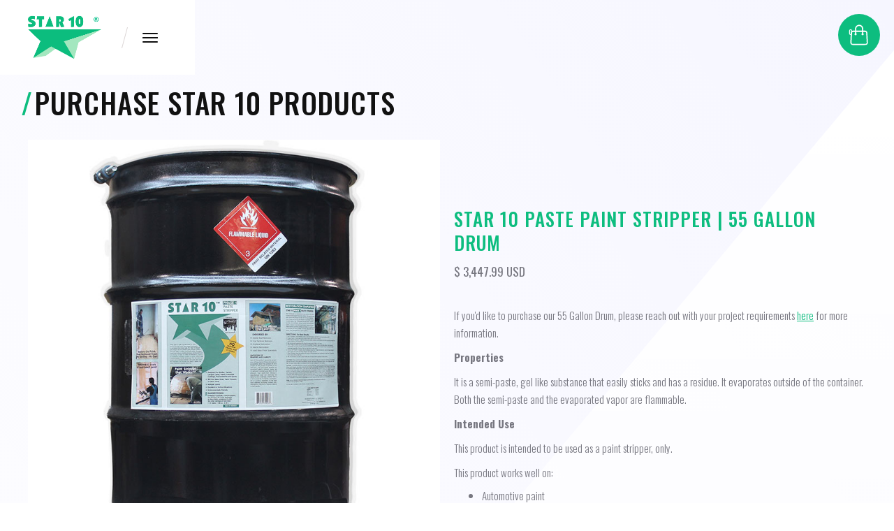

--- FILE ---
content_type: text/html
request_url: https://www.starten.com/product/star-10-paint-stripper-paste-55-gallon-drum
body_size: 11966
content:
<!DOCTYPE html><!-- Last Published: Wed Sep 20 2023 14:15:43 GMT+0000 (Coordinated Universal Time) --><html data-wf-domain="www.starten.com" data-wf-page="5eba321aeec7d2c84149b0d7" data-wf-site="5e5eb772c6055ed06a8748ed" data-wf-collection="5eba321aeec7d2185c49b0eb" data-wf-item-slug="star-10-paint-stripper-paste-55-gallon-drum"><head><meta charset="utf-8"/><title>STAR 10 PASTE PAINT STRIPPER | 55 GALLON DRUM</title><meta content="" name="description"/><meta content="STAR 10 PASTE PAINT STRIPPER | 55 GALLON DRUM" property="og:title"/><meta content="" property="og:description"/><meta content="https://cdn.prod.website-files.com/5e5eb77393578caffb33fc6f/5eab8cba7128cf5f05878f68_pastestripper_55gal-208L_drum.jpg" property="og:image"/><meta content="STAR 10 PASTE PAINT STRIPPER | 55 GALLON DRUM" property="twitter:title"/><meta content="" property="twitter:description"/><meta content="https://cdn.prod.website-files.com/5e5eb77393578caffb33fc6f/5eab8cba7128cf5f05878f68_pastestripper_55gal-208L_drum.jpg" property="twitter:image"/><meta property="og:type" content="website"/><meta content="summary_large_image" name="twitter:card"/><meta content="width=device-width, initial-scale=1" name="viewport"/><meta content="ktKHZG-M5yc3BcMzLnBd8cbUnw_FmFd48uyvrWw-Qrg" name="google-site-verification"/><link href="https://global-uploads.webflow.com/5e5eb772c6055ed06a8748ed/css/starten.webflow.3dba1ca0d.min.css" rel="stylesheet" type="text/css"/><link href="https://fonts.googleapis.com" rel="preconnect"/><link href="https://fonts.gstatic.com" rel="preconnect" crossorigin="anonymous"/><script src="https://ajax.googleapis.com/ajax/libs/webfont/1.6.26/webfont.js" type="text/javascript"></script><script type="text/javascript">WebFont.load({  google: {    families: ["Oswald:200,300,400,500,600,700"]  }});</script><script type="text/javascript">!function(o,c){var n=c.documentElement,t=" w-mod-";n.className+=t+"js",("ontouchstart"in o||o.DocumentTouch&&c instanceof DocumentTouch)&&(n.className+=t+"touch")}(window,document);</script><link href="https://cdn.prod.website-files.com/5e5eb772c6055ed06a8748ed/5e84e7786cd86b6f964897b2_Asset%201%401x.png" rel="shortcut icon" type="image/x-icon"/><link href="https://cdn.prod.website-files.com/5e5eb772c6055ed06a8748ed/5e84e77600747549a935576e_Asset%201%402x.png" rel="apple-touch-icon"/><link href="rss.xml" rel="alternate" title="RSS Feed" type="application/rss+xml"/><!-- Global site tag (gtag.js) - Google Analytics -->
<script async src="https://www.googletagmanager.com/gtag/js?id=G-EJ8GRNK3SD"></script>
<script>
  window.dataLayer = window.dataLayer || [];
  function gtag(){dataLayer.push(arguments);}
  gtag('js', new Date());

  gtag('config', 'G-EJ8GRNK3SD');
</script><style>
	a{
  	color: #0dbd7f;
  }
</style><script src="https://js.stripe.com/v3/" type="text/javascript" data-wf-ecomm-key="pk_live_nyPnaDuxaj8zDxRbuaPHJjip" data-wf-ecomm-acct-id="acct_1GIiOJJSiXlRFlXZ"></script><script type="text/javascript">window.__WEBFLOW_CURRENCY_SETTINGS = {"currencyCode":"USD","symbol":"$","decimal":".","fractionDigits":2,"group":",","template":"{{wf {\"path\":\"symbol\",\"type\":\"PlainText\"} }} {{wf {\"path\":\"amount\",\"type\":\"CommercePrice\"} }} {{wf {\"path\":\"currencyCode\",\"type\":\"PlainText\"} }}","hideDecimalForWholeNumbers":false};</script></head><body><div class="page-content"><div class="navigation"><div class="navigation-first"><a href="/" class="logo-wrapper w-inline-block"><img src="https://cdn.prod.website-files.com/5e5eb772c6055ed06a8748ed/60ed22f4037ffb811b033b72_New%20Star10.png" width="135" alt="" class="image"/></a><div class="navigation-divider"></div><div data-w-id="abc7cb1a-bb23-8ed7-a3ed-afb74d1ff2a9" class="hamburger-menu"><div data-w-id="abc7cb1a-bb23-8ed7-a3ed-afb74d1ff2aa" class="line-first top"></div><div data-w-id="abc7cb1a-bb23-8ed7-a3ed-afb74d1ff2ab" class="line-first"></div><div data-w-id="abc7cb1a-bb23-8ed7-a3ed-afb74d1ff2ac" class="line-first"></div><div data-w-id="abc7cb1a-bb23-8ed7-a3ed-afb74d1ff2ad" class="line-first bottom"></div></div></div></div><div class="navigation-menu w-clearfix"><div class="left-part"><div class="navigation-wrapper"><div><a href="/" class="navigation-link w-inline-block"><div class="navigation-line"></div><div class="navigation-text">home</div></a></div><div><a href="/product-use-areas" class="navigation-link w-inline-block"><div class="navigation-line"></div><div class="navigation-text">use cases</div></a></div><div><a href="/shop" class="navigation-link w-inline-block"><div class="navigation-line"></div><div class="navigation-text">shop</div></a></div><div><a href="/contact" class="navigation-link w-inline-block"><div class="navigation-line"></div><div class="navigation-text">CONTACT US</div></a></div><div><a href="/about-us" class="navigation-link w-inline-block"><div class="navigation-line"></div><div class="navigation-text">About us</div></a></div><div class="social-wrapper"><a data-w-id="00087c8e-bb58-383e-3bd6-568c2d105c69" href="#" class="social-link w-inline-block"><div class="social-overlay"></div><img src="https://cdn.prod.website-files.com/5e5eb772c6055ed06a8748ed/5e5eb77393578c3a2033fc81_font-awesome_4-7-0_facebook_100_0_111111_none.png" width="14" alt="" class="social-black-image"/><img src="https://cdn.prod.website-files.com/5e5eb772c6055ed06a8748ed/5e5eb77393578c622e33fc82_font-awesome_4-7-0_facebook_100_0_ffffff_none.png" width="14" alt="" class="social-white-image"/></a><a data-w-id="00087c8e-bb58-383e-3bd6-568c2d105c6d" href="#" class="social-link w-inline-block"><div class="social-overlay"></div><img src="https://cdn.prod.website-files.com/5e5eb772c6055ed06a8748ed/5e5eb77393578c009533fc83_font-awesome_4-7-0_twitter_100_0_111111_none.png" width="14" alt="" class="social-black-image"/><img src="https://cdn.prod.website-files.com/5e5eb772c6055ed06a8748ed/5e5eb77393578c695433fc87_font-awesome_4-7-0_twitter_100_0_ffffff_none.png" width="14" alt="" class="social-white-image"/></a><a data-w-id="00087c8e-bb58-383e-3bd6-568c2d105c71" href="#" class="social-link w-inline-block"><div class="social-overlay"></div><img src="https://cdn.prod.website-files.com/5e5eb772c6055ed06a8748ed/5e5eb77393578c884333fc85_font-awesome_4-7-0_instagram_100_0_111111_none.png" width="16" alt="" class="social-black-image"/><img src="https://cdn.prod.website-files.com/5e5eb772c6055ed06a8748ed/5e5eb77393578c38dc33fc88_font-awesome_4-7-0_instagram_100_0_ffffff_none.png" width="16" alt="" class="social-white-image"/></a><a data-w-id="00087c8e-bb58-383e-3bd6-568c2d105c75" href="#" class="social-link w-inline-block"><div class="social-overlay"></div><img src="https://cdn.prod.website-files.com/5e5eb772c6055ed06a8748ed/5e5eb77393578c373f33fc86_font-awesome_4-7-0_linkedin_100_0_111111_none.png" width="14" alt="" class="social-black-image"/><img src="https://cdn.prod.website-files.com/5e5eb772c6055ed06a8748ed/5e5eb77393578c252233fc84_font-awesome_4-7-0_linkedin_100_0_ffffff_none.png" width="14" alt="" class="social-white-image"/></a></div></div></div><div class="left-part-overlay"></div><div class="right-part"><div class="quote-wrapper"><div class="top-title half"><h1 class="top-title-text"><span class="divider">/</span>have product questions? <br/></h1><p class="big-paragraph">Get in touch for advice from our professionals. <br/></p></div><div><div class="w-form"><form id="email-form" name="email-form" data-name="Email Form" method="get" data-wf-page-id="5eba321aeec7d2c84149b0d7" data-wf-element-id="00087c8e-bb58-383e-3bd6-568c2d105c87"><label for="name-2" class="field-label">Name<span class="required">*</span></label><input class="text-field w-input" maxlength="256" name="name-2" data-name="Name 2" placeholder="" type="text" id="name-2" required=""/><label for="email-2" class="field-label">Email Address<span class="required">*</span></label><input class="text-field w-input" maxlength="256" name="email-2" data-name="Email 2" placeholder="" type="email" id="email-2" required=""/><label for="Phone-Number-2" class="field-label">phone number</label><input class="text-field w-input" maxlength="256" name="Phone-Number-2" data-name="Phone Number 2" placeholder="" type="tel" id="Phone-Number-2"/><label for="Project-Details-2" class="field-label">Project detAIls<span class="required">*</span></label><textarea name="Project-Details-2" maxlength="5000" id="Project-Details-2" data-name="Project Details 2" required="" placeholder="Example text" class="text-field area w-input"></textarea><input type="submit" data-wait="Please wait..." class="button-wrapper submit w-button" value="Submit"/></form><div class="error-state success w-form-done"><div>Thank you! Your submission has been received!</div></div><div class="error-state w-form-fail"><div>Oops! Something went wrong while submitting the form.</div></div></div></div></div></div><div class="right-part-overlay"></div><div class="full-part"><div class="navigation-wrapper in-navigation"><div><a href="/" class="navigation-link w-inline-block"><div class="navigation-line"></div><div class="navigation-text">home</div></a></div><div><a href="/product-use-areas" class="navigation-link w-inline-block"><div class="navigation-line"></div><div class="navigation-text">USE CASES</div></a></div><div><a href="/shop" class="navigation-link w-inline-block"><div class="navigation-line"></div><div class="navigation-text">shop</div></a></div><div><a href="/contact" class="navigation-link w-inline-block"><div class="navigation-line"></div><div class="navigation-text">CONTACT US</div></a></div><div><a href="/about-us" class="navigation-link w-inline-block"><div class="navigation-line"></div><div class="navigation-text">About us</div></a></div><div class="social-wrapper"><a data-w-id="0f248301-38cd-2969-5238-f83ffa6af545" href="#" class="social-link w-inline-block"><div class="social-overlay"></div><img src="https://cdn.prod.website-files.com/5e5eb772c6055ed06a8748ed/5e5eb77393578c3a2033fc81_font-awesome_4-7-0_facebook_100_0_111111_none.png" width="14" alt="" class="social-black-image"/><img src="https://cdn.prod.website-files.com/5e5eb772c6055ed06a8748ed/5e5eb77393578c622e33fc82_font-awesome_4-7-0_facebook_100_0_ffffff_none.png" width="14" alt="" class="social-white-image"/></a><a data-w-id="0f248301-38cd-2969-5238-f83ffa6af549" href="#" class="social-link w-inline-block"><div class="social-overlay"></div><img src="https://cdn.prod.website-files.com/5e5eb772c6055ed06a8748ed/5e5eb77393578c009533fc83_font-awesome_4-7-0_twitter_100_0_111111_none.png" width="14" alt="" class="social-black-image"/><img src="https://cdn.prod.website-files.com/5e5eb772c6055ed06a8748ed/5e5eb77393578c695433fc87_font-awesome_4-7-0_twitter_100_0_ffffff_none.png" width="14" alt="" class="social-white-image"/></a><a data-w-id="0f248301-38cd-2969-5238-f83ffa6af54d" href="#" class="social-link w-inline-block"><div class="social-overlay"></div><img src="https://cdn.prod.website-files.com/5e5eb772c6055ed06a8748ed/5e5eb77393578c884333fc85_font-awesome_4-7-0_instagram_100_0_111111_none.png" width="16" alt="" class="social-black-image"/><img src="https://cdn.prod.website-files.com/5e5eb772c6055ed06a8748ed/5e5eb77393578c38dc33fc88_font-awesome_4-7-0_instagram_100_0_ffffff_none.png" width="16" alt="" class="social-white-image"/></a><a data-w-id="0f248301-38cd-2969-5238-f83ffa6af551" href="#" class="social-link w-inline-block"><div class="social-overlay"></div><img src="https://cdn.prod.website-files.com/5e5eb772c6055ed06a8748ed/5e5eb77393578c373f33fc86_font-awesome_4-7-0_linkedin_100_0_111111_none.png" width="14" alt="" class="social-black-image"/><img src="https://cdn.prod.website-files.com/5e5eb772c6055ed06a8748ed/5e5eb77393578c252233fc84_font-awesome_4-7-0_linkedin_100_0_ffffff_none.png" width="14" alt="" class="social-white-image"/></a></div></div></div></div><div class="container in-sub-banner product w-container"><div><div><h1 class="top-banner-title"><span class="divider">/</span>purchase star 10 PRODUCTS<br/></h1></div></div></div><div class="sub-banner in-product-page"><div class="big-square-banner"></div><div class="cart-circle"><div data-node-type="commerce-cart-wrapper" data-open-product="" data-wf-cart-type="rightSidebar" data-wf-cart-query="query Dynamo3 {
  database {
    id
    commerceOrder {
      comment
      extraItems {
        name
        pluginId
        pluginName
        price {
          decimalValue
          string
          unit
          value
        }
      }
      id
      startedOn
      statusFlags {
        hasDownloads
        hasSubscription
        isFreeOrder
        requiresShipping
      }
      subtotal {
        decimalValue
        string
        unit
        value
      }
      total {
        decimalValue
        string
        unit
        value
      }
      updatedOn
      userItems {
        count
        id
        product {
          id
          cmsLocaleId
          draft
          archived
          f_name_: name
          f_sku_properties_3dr: skuProperties {
            id
            name
            enum {
              id
              name
              slug
            }
          }
        }
        rowTotal {
          decimalValue
          string
          unit
          value
        }
        sku {
          cmsLocaleId
          draft
          archived
          f_main_image_4dr: mainImage {
            url
            file {
              size
              origFileName
              createdOn
              updatedOn
              mimeType
              width
              height
              variants {
                origFileName
                quality
                height
                width
                s3Url
                error
                size
              }
            }
            alt
          }
          f_sku_values_3dr: skuValues {
            property {
              id
            }
            value {
              id
            }
          }
          id
        }
        subscriptionFrequency
        subscriptionInterval
        subscriptionTrial
      }
      userItemsCount
    }
  }
  site {
    commerce {
      id
      businessAddress {
        country
      }
      defaultCountry
      defaultCurrency
      quickCheckoutEnabled
    }
  }
}" data-wf-page-link-href-prefix="" class="w-commerce-commercecartwrapper"><a href="#" data-node-type="commerce-cart-open-link" class="w-commerce-commercecartopenlink cart-button w-inline-block" role="button" aria-haspopup="dialog" aria-label="Open cart"><div data-wf-bindings="%5B%7B%22innerHTML%22%3A%7B%22type%22%3A%22Number%22%2C%22filter%22%3A%7B%22type%22%3A%22numberPrecision%22%2C%22params%22%3A%5B%220%22%2C%22numberPrecision%22%5D%7D%2C%22dataPath%22%3A%22database.commerceOrder.userItemsCount%22%7D%7D%5D" class="w-commerce-commercecartopenlinkcount cart-quantity">0</div></a><div data-node-type="commerce-cart-container-wrapper" style="display:none" class="w-commerce-commercecartcontainerwrapper w-commerce-commercecartcontainerwrapper--cartType-rightSidebar cart-wrapper"><div data-node-type="commerce-cart-container" role="dialog" class="w-commerce-commercecartcontainer cart-container"><div class="w-commerce-commercecartheader cart-header"><h4 class="w-commerce-commercecartheading your-cart"><span class="divider">/</span>Your Cart</h4><a href="#" data-node-type="commerce-cart-close-link" data-w-id="0e4a1c2f-5212-0172-2020-5ebf69ecef8a" class="w-commerce-commercecartcloselink close-button w-inline-block" role="button" aria-label="Close cart"><img src="https://cdn.prod.website-files.com/5e5eb772c6055ed06a8748ed/5e5eb77393578c159a33fc7c_cancel.svg" width="14" alt="" class="close-image"/></a></div><div class="w-commerce-commercecartformwrapper"><form data-node-type="commerce-cart-form" style="display:none" class="w-commerce-commercecartform"><script type="text/x-wf-template" id="wf-template-0e4a1c2f-5212-0172-2020-5ebf69ecef8e">%3Cdiv%20class%3D%22w-commerce-commercecartitem%22%3E%3Cimg%20data-wf-bindings%3D%22%255B%257B%2522src%2522%253A%257B%2522type%2522%253A%2522ImageRef%2522%252C%2522filter%2522%253A%257B%2522type%2522%253A%2522identity%2522%252C%2522params%2522%253A%255B%255D%257D%252C%2522dataPath%2522%253A%2522database.commerceOrder.userItems%255B%255D.sku.f_main_image_4dr%2522%257D%257D%255D%22%20src%3D%22%22%20alt%3D%22%22%20class%3D%22w-commerce-commercecartitemimage%20cart-image%20w-dyn-bind-empty%22%2F%3E%3Cdiv%20class%3D%22w-commerce-commercecartiteminfo%22%3E%3Cdiv%20data-wf-bindings%3D%22%255B%257B%2522innerHTML%2522%253A%257B%2522type%2522%253A%2522PlainText%2522%252C%2522filter%2522%253A%257B%2522type%2522%253A%2522identity%2522%252C%2522params%2522%253A%255B%255D%257D%252C%2522dataPath%2522%253A%2522database.commerceOrder.userItems%255B%255D.product.f_name_%2522%257D%257D%255D%22%20class%3D%22w-commerce-commercecartproductname%20product-title%20in-cart%20w-dyn-bind-empty%22%3E%3C%2Fdiv%3E%3Cdiv%20data-wf-bindings%3D%22%255B%257B%2522innerHTML%2522%253A%257B%2522type%2522%253A%2522CommercePrice%2522%252C%2522filter%2522%253A%257B%2522type%2522%253A%2522price%2522%252C%2522params%2522%253A%255B%255D%257D%252C%2522dataPath%2522%253A%2522database.commerceOrder.userItems%255B%255D.sku.f_price_%2522%257D%257D%255D%22%20class%3D%22price%20small%22%3E%24%C2%A00.00%C2%A0USD%3C%2Fdiv%3E%3Cscript%20type%3D%22text%2Fx-wf-template%22%20id%3D%22wf-template-0e4a1c2f-5212-0172-2020-5ebf69ecef94%22%3E%253Cli%253E%253Cspan%2520data-wf-bindings%253D%2522%25255B%25257B%252522innerHTML%252522%25253A%25257B%252522type%252522%25253A%252522PlainText%252522%25252C%252522filter%252522%25253A%25257B%252522type%252522%25253A%252522identity%252522%25252C%252522params%252522%25253A%25255B%25255D%25257D%25252C%252522dataPath%252522%25253A%252522database.commerceOrder.userItems%25255B%25255D.product.f_sku_properties_3dr%25255B%25255D.name%252522%25257D%25257D%25255D%2522%253E%253C%252Fspan%253E%253Cspan%253E%253A%2520%253C%252Fspan%253E%253Cspan%2520data-wf-bindings%253D%2522%25255B%25257B%252522innerHTML%252522%25253A%25257B%252522type%252522%25253A%252522CommercePropValues%252522%25252C%252522filter%252522%25253A%25257B%252522type%252522%25253A%252522identity%252522%25252C%252522params%252522%25253A%25255B%25255D%25257D%25252C%252522dataPath%252522%25253A%252522database.commerceOrder.userItems%25255B%25255D.product.f_sku_properties_3dr%25255B%25255D%252522%25257D%25257D%25255D%2522%253E%253C%252Fspan%253E%253C%252Fli%253E%3C%2Fscript%3E%3Cul%20data-wf-bindings%3D%22%255B%257B%2522optionSets%2522%253A%257B%2522type%2522%253A%2522CommercePropTable%2522%252C%2522filter%2522%253A%257B%2522type%2522%253A%2522identity%2522%252C%2522params%2522%253A%255B%255D%257D%252C%2522dataPath%2522%253A%2522database.commerceOrder.userItems%255B%255D.product.f_sku_properties_3dr%5B%5D%2522%257D%257D%252C%257B%2522optionValues%2522%253A%257B%2522type%2522%253A%2522CommercePropValues%2522%252C%2522filter%2522%253A%257B%2522type%2522%253A%2522identity%2522%252C%2522params%2522%253A%255B%255D%257D%252C%2522dataPath%2522%253A%2522database.commerceOrder.userItems%255B%255D.sku.f_sku_values_3dr%2522%257D%257D%255D%22%20class%3D%22w-commerce-commercecartoptionlist%22%20data-wf-collection%3D%22database.commerceOrder.userItems%255B%255D.product.f_sku_properties_3dr%22%20data-wf-template-id%3D%22wf-template-0e4a1c2f-5212-0172-2020-5ebf69ecef94%22%3E%3Cli%3E%3Cspan%20data-wf-bindings%3D%22%255B%257B%2522innerHTML%2522%253A%257B%2522type%2522%253A%2522PlainText%2522%252C%2522filter%2522%253A%257B%2522type%2522%253A%2522identity%2522%252C%2522params%2522%253A%255B%255D%257D%252C%2522dataPath%2522%253A%2522database.commerceOrder.userItems%255B%255D.product.f_sku_properties_3dr%255B%255D.name%2522%257D%257D%255D%22%3E%3C%2Fspan%3E%3Cspan%3E%3A%20%3C%2Fspan%3E%3Cspan%20data-wf-bindings%3D%22%255B%257B%2522innerHTML%2522%253A%257B%2522type%2522%253A%2522CommercePropValues%2522%252C%2522filter%2522%253A%257B%2522type%2522%253A%2522identity%2522%252C%2522params%2522%253A%255B%255D%257D%252C%2522dataPath%2522%253A%2522database.commerceOrder.userItems%255B%255D.product.f_sku_properties_3dr%255B%255D%2522%257D%257D%255D%22%3E%3C%2Fspan%3E%3C%2Fli%3E%3C%2Ful%3E%3Ca%20href%3D%22%23%22%20role%3D%22%22%20data-wf-bindings%3D%22%255B%257B%2522data-commerce-sku-id%2522%253A%257B%2522type%2522%253A%2522ItemRef%2522%252C%2522filter%2522%253A%257B%2522type%2522%253A%2522identity%2522%252C%2522params%2522%253A%255B%255D%257D%252C%2522dataPath%2522%253A%2522database.commerceOrder.userItems%255B%255D.sku.id%2522%257D%257D%255D%22%20class%3D%22remove-button%20w-inline-block%22%20data-wf-cart-action%3D%22remove-item%22%20data-commerce-sku-id%3D%22%22%20aria-label%3D%22Remove%20item%20from%20cart%22%3E%3Cdiv%3ERemove%3C%2Fdiv%3E%3C%2Fa%3E%3C%2Fdiv%3E%3Cinput%20data-wf-bindings%3D%22%255B%257B%2522value%2522%253A%257B%2522type%2522%253A%2522Number%2522%252C%2522filter%2522%253A%257B%2522type%2522%253A%2522numberPrecision%2522%252C%2522params%2522%253A%255B%25220%2522%252C%2522numberPrecision%2522%255D%257D%252C%2522dataPath%2522%253A%2522database.commerceOrder.userItems%255B%255D.count%2522%257D%257D%252C%257B%2522data-commerce-sku-id%2522%253A%257B%2522type%2522%253A%2522ItemRef%2522%252C%2522filter%2522%253A%257B%2522type%2522%253A%2522identity%2522%252C%2522params%2522%253A%255B%255D%257D%252C%2522dataPath%2522%253A%2522database.commerceOrder.userItems%255B%255D.sku.id%2522%257D%257D%255D%22%20class%3D%22w-commerce-commercecartquantity%20cart-quantity-2%22%20required%3D%22%22%20pattern%3D%22%5E%5B0-9%5D%2B%24%22%20inputMode%3D%22numeric%22%20type%3D%22number%22%20name%3D%22quantity%22%20autoComplete%3D%22off%22%20data-wf-cart-action%3D%22update-item-quantity%22%20data-commerce-sku-id%3D%22%22%20value%3D%221%22%2F%3E%3C%2Fdiv%3E</script><div class="w-commerce-commercecartlist" data-wf-collection="database.commerceOrder.userItems" data-wf-template-id="wf-template-0e4a1c2f-5212-0172-2020-5ebf69ecef8e"><div class="w-commerce-commercecartitem"><img data-wf-bindings="%5B%7B%22src%22%3A%7B%22type%22%3A%22ImageRef%22%2C%22filter%22%3A%7B%22type%22%3A%22identity%22%2C%22params%22%3A%5B%5D%7D%2C%22dataPath%22%3A%22database.commerceOrder.userItems%5B%5D.sku.f_main_image_4dr%22%7D%7D%5D" src="" alt="" class="w-commerce-commercecartitemimage cart-image w-dyn-bind-empty"/><div class="w-commerce-commercecartiteminfo"><div data-wf-bindings="%5B%7B%22innerHTML%22%3A%7B%22type%22%3A%22PlainText%22%2C%22filter%22%3A%7B%22type%22%3A%22identity%22%2C%22params%22%3A%5B%5D%7D%2C%22dataPath%22%3A%22database.commerceOrder.userItems%5B%5D.product.f_name_%22%7D%7D%5D" class="w-commerce-commercecartproductname product-title in-cart w-dyn-bind-empty"></div><div data-wf-bindings="%5B%7B%22innerHTML%22%3A%7B%22type%22%3A%22CommercePrice%22%2C%22filter%22%3A%7B%22type%22%3A%22price%22%2C%22params%22%3A%5B%5D%7D%2C%22dataPath%22%3A%22database.commerceOrder.userItems%5B%5D.sku.f_price_%22%7D%7D%5D" class="price small">$ 0.00 USD</div><script type="text/x-wf-template" id="wf-template-0e4a1c2f-5212-0172-2020-5ebf69ecef94">%3Cli%3E%3Cspan%20data-wf-bindings%3D%22%255B%257B%2522innerHTML%2522%253A%257B%2522type%2522%253A%2522PlainText%2522%252C%2522filter%2522%253A%257B%2522type%2522%253A%2522identity%2522%252C%2522params%2522%253A%255B%255D%257D%252C%2522dataPath%2522%253A%2522database.commerceOrder.userItems%255B%255D.product.f_sku_properties_3dr%255B%255D.name%2522%257D%257D%255D%22%3E%3C%2Fspan%3E%3Cspan%3E%3A%20%3C%2Fspan%3E%3Cspan%20data-wf-bindings%3D%22%255B%257B%2522innerHTML%2522%253A%257B%2522type%2522%253A%2522CommercePropValues%2522%252C%2522filter%2522%253A%257B%2522type%2522%253A%2522identity%2522%252C%2522params%2522%253A%255B%255D%257D%252C%2522dataPath%2522%253A%2522database.commerceOrder.userItems%255B%255D.product.f_sku_properties_3dr%255B%255D%2522%257D%257D%255D%22%3E%3C%2Fspan%3E%3C%2Fli%3E</script><ul data-wf-bindings="%5B%7B%22optionSets%22%3A%7B%22type%22%3A%22CommercePropTable%22%2C%22filter%22%3A%7B%22type%22%3A%22identity%22%2C%22params%22%3A%5B%5D%7D%2C%22dataPath%22%3A%22database.commerceOrder.userItems%5B%5D.product.f_sku_properties_3dr[]%22%7D%7D%2C%7B%22optionValues%22%3A%7B%22type%22%3A%22CommercePropValues%22%2C%22filter%22%3A%7B%22type%22%3A%22identity%22%2C%22params%22%3A%5B%5D%7D%2C%22dataPath%22%3A%22database.commerceOrder.userItems%5B%5D.sku.f_sku_values_3dr%22%7D%7D%5D" class="w-commerce-commercecartoptionlist" data-wf-collection="database.commerceOrder.userItems%5B%5D.product.f_sku_properties_3dr" data-wf-template-id="wf-template-0e4a1c2f-5212-0172-2020-5ebf69ecef94"><li><span data-wf-bindings="%5B%7B%22innerHTML%22%3A%7B%22type%22%3A%22PlainText%22%2C%22filter%22%3A%7B%22type%22%3A%22identity%22%2C%22params%22%3A%5B%5D%7D%2C%22dataPath%22%3A%22database.commerceOrder.userItems%5B%5D.product.f_sku_properties_3dr%5B%5D.name%22%7D%7D%5D"></span><span>: </span><span data-wf-bindings="%5B%7B%22innerHTML%22%3A%7B%22type%22%3A%22CommercePropValues%22%2C%22filter%22%3A%7B%22type%22%3A%22identity%22%2C%22params%22%3A%5B%5D%7D%2C%22dataPath%22%3A%22database.commerceOrder.userItems%5B%5D.product.f_sku_properties_3dr%5B%5D%22%7D%7D%5D"></span></li></ul><a href="#" role="" data-wf-bindings="%5B%7B%22data-commerce-sku-id%22%3A%7B%22type%22%3A%22ItemRef%22%2C%22filter%22%3A%7B%22type%22%3A%22identity%22%2C%22params%22%3A%5B%5D%7D%2C%22dataPath%22%3A%22database.commerceOrder.userItems%5B%5D.sku.id%22%7D%7D%5D" class="remove-button w-inline-block" data-wf-cart-action="remove-item" data-commerce-sku-id="" aria-label="Remove item from cart"><div>Remove</div></a></div><input data-wf-bindings="%5B%7B%22value%22%3A%7B%22type%22%3A%22Number%22%2C%22filter%22%3A%7B%22type%22%3A%22numberPrecision%22%2C%22params%22%3A%5B%220%22%2C%22numberPrecision%22%5D%7D%2C%22dataPath%22%3A%22database.commerceOrder.userItems%5B%5D.count%22%7D%7D%2C%7B%22data-commerce-sku-id%22%3A%7B%22type%22%3A%22ItemRef%22%2C%22filter%22%3A%7B%22type%22%3A%22identity%22%2C%22params%22%3A%5B%5D%7D%2C%22dataPath%22%3A%22database.commerceOrder.userItems%5B%5D.sku.id%22%7D%7D%5D" class="w-commerce-commercecartquantity cart-quantity-2" required="" pattern="^[0-9]+$" inputMode="numeric" type="number" name="quantity" autoComplete="off" data-wf-cart-action="update-item-quantity" data-commerce-sku-id="" value="1"/></div></div><div class="w-commerce-commercecartfooter"><div aria-live="" aria-atomic="false" class="w-commerce-commercecartlineitem"><div class="subtotal">Subtotal</div><div data-wf-bindings="%5B%7B%22innerHTML%22%3A%7B%22type%22%3A%22CommercePrice%22%2C%22filter%22%3A%7B%22type%22%3A%22price%22%2C%22params%22%3A%5B%5D%7D%2C%22dataPath%22%3A%22database.commerceOrder.subtotal%22%7D%7D%5D" class="w-commerce-commercecartordervalue price"></div></div><div><div data-node-type="commerce-cart-quick-checkout-actions" style="display:none"><a role="button" aria-haspopup="dialog" aria-label="Apple Pay" data-node-type="commerce-cart-apple-pay-button" style="background-image:-webkit-named-image(apple-pay-logo-white);background-size:100% 50%;background-position:50% 50%;background-repeat:no-repeat" class="w-commerce-commercecartapplepaybutton pay-with-browser" tabindex="0"><div></div></a><a role="button" tabindex="0" aria-haspopup="dialog" data-node-type="commerce-cart-quick-checkout-button" style="display:none" class="w-commerce-commercecartquickcheckoutbutton"><svg class="w-commerce-commercequickcheckoutgoogleicon" xmlns="http://www.w3.org/2000/svg" xmlns:xlink="http://www.w3.org/1999/xlink" width="16" height="16" viewBox="0 0 16 16"><defs><polygon id="google-mark-a" points="0 .329 3.494 .329 3.494 7.649 0 7.649"></polygon><polygon id="google-mark-c" points=".894 0 13.169 0 13.169 6.443 .894 6.443"></polygon></defs><g fill="none" fill-rule="evenodd"><path fill="#4285F4" d="M10.5967,12.0469 L10.5967,14.0649 L13.1167,14.0649 C14.6047,12.6759 15.4577,10.6209 15.4577,8.1779 C15.4577,7.6339 15.4137,7.0889 15.3257,6.5559 L7.8887,6.5559 L7.8887,9.6329 L12.1507,9.6329 C11.9767,10.6119 11.4147,11.4899 10.5967,12.0469"></path><path fill="#34A853" d="M7.8887,16 C10.0137,16 11.8107,15.289 13.1147,14.067 C13.1147,14.066 13.1157,14.065 13.1167,14.064 L10.5967,12.047 C10.5877,12.053 10.5807,12.061 10.5727,12.067 C9.8607,12.556 8.9507,12.833 7.8887,12.833 C5.8577,12.833 4.1387,11.457 3.4937,9.605 L0.8747,9.605 L0.8747,11.648 C2.2197,14.319 4.9287,16 7.8887,16"></path><g transform="translate(0 4)"><mask id="google-mark-b" fill="#fff"><use xlink:href="#google-mark-a"></use></mask><path fill="#FBBC04" d="M3.4639,5.5337 C3.1369,4.5477 3.1359,3.4727 3.4609,2.4757 L3.4639,2.4777 C3.4679,2.4657 3.4749,2.4547 3.4789,2.4427 L3.4939,0.3287 L0.8939,0.3287 C0.8799,0.3577 0.8599,0.3827 0.8459,0.4117 C-0.2821,2.6667 -0.2821,5.3337 0.8459,7.5887 L0.8459,7.5997 C0.8549,7.6167 0.8659,7.6317 0.8749,7.6487 L3.4939,5.6057 C3.4849,5.5807 3.4729,5.5587 3.4639,5.5337" mask="url(#google-mark-b)"></path></g><mask id="google-mark-d" fill="#fff"><use xlink:href="#google-mark-c"></use></mask><path fill="#EA4335" d="M0.894,4.3291 L3.478,6.4431 C4.113,4.5611 5.843,3.1671 7.889,3.1671 C9.018,3.1451 10.102,3.5781 10.912,4.3671 L13.169,2.0781 C11.733,0.7231 9.85,-0.0219 7.889,0.0001 C4.941,0.0001 2.245,1.6791 0.894,4.3291" mask="url(#google-mark-d)"></path></g></svg><svg class="w-commerce-commercequickcheckoutmicrosofticon" xmlns="http://www.w3.org/2000/svg" width="16" height="16" viewBox="0 0 16 16"><g fill="none" fill-rule="evenodd"><polygon fill="#F05022" points="7 7 1 7 1 1 7 1"></polygon><polygon fill="#7DB902" points="15 7 9 7 9 1 15 1"></polygon><polygon fill="#00A4EE" points="7 15 1 15 1 9 7 9"></polygon><polygon fill="#FFB700" points="15 15 9 15 9 9 15 9"></polygon></g></svg><div>Pay with browser.</div></a></div><a href="/checkout" value="Continue to Checkout" data-node-type="cart-checkout-button" class="w-commerce-commercecartcheckoutbutton button-wrapper center" data-loading-text="Hang Tight..." data-publishable-key="pk_live_atTRuF8c5q3BsbtNjN7ccsJC00XKTTJ29l">Continue to Checkout</a></div></div></form><div class="w-commerce-commercecartemptystate empty-state"><img src="https://cdn.prod.website-files.com/5e5eb772c6055ed06a8748ed/5e5eb77393578c229533fc7e_noun_bag_1087640.svg" width="50" alt="" class="cart-empty"/><div class="no-item-found">No items found.</div><div class="top-margin flex small"><a data-w-id="d4536cac-5a89-f8ca-a2f6-3a881f83edd6" href="/shop" class="button-wrapper w-inline-block"><div class="text-wrapper"><div class="button-text">go to shop</div><div style="-webkit-transform:translate3d(0, 0, 0) scale3d(1, 1, 1) rotateX(-90DEG) rotateY(0) rotateZ(0) skew(0, 0);-moz-transform:translate3d(0, 0, 0) scale3d(1, 1, 1) rotateX(-90DEG) rotateY(0) rotateZ(0) skew(0, 0);-ms-transform:translate3d(0, 0, 0) scale3d(1, 1, 1) rotateX(-90DEG) rotateY(0) rotateZ(0) skew(0, 0);transform:translate3d(0, 0, 0) scale3d(1, 1, 1) rotateX(-90DEG) rotateY(0) rotateZ(0) skew(0, 0);transform-style:preserve-3d" class="button-text-second">go to shop</div></div><img src="https://cdn.prod.website-files.com/5e5eb772c6055ed06a8748ed/5e5eb77393578c0b1633fc97_icons8-right-arrow-filled.svg" width="20" alt="" class="right-button-arrow"/></a></div></div><div aria-live="" style="display:none" data-node-type="commerce-cart-error" class="w-commerce-commercecarterrorstate error-state"><div class="w-cart-error-msg" data-w-cart-quantity-error="Product is not available in this quantity." data-w-cart-general-error="Something went wrong when adding this item to the cart." data-w-cart-checkout-error="Checkout is disabled on this site." data-w-cart-cart_order_min-error="The order minimum was not met. Add more items to your cart to continue." data-w-cart-subscription_error-error="Before you purchase, please use your email invite to verify your address so we can send order updates.">Product is not available in this quantity.</div></div></div></div></div></div></div><div class="container in-sub-banner w-container"><div class="flex-row product w-row"><div class="w-col w-col-6"><div data-current="Tab 2" data-easing="ease" data-duration-in="0" data-duration-out="0" class="tabs w-tabs"><div class="w-tab-content"><div data-w-tab="Tab 2" class="w-tab-pane w--tab-active"><a href="https://cdn.prod.website-files.com/5e5eb77393578caffb33fc6f/5eab8cba7128cf5f05878f68_pastestripper_55gal-208L_drum.jpg" target="_blank" class="link-block w-inline-block"><div><img data-wf-sku-bindings="%5B%7B%22from%22%3A%22f_main_image_4dr%22%2C%22to%22%3A%22src%22%7D%5D" alt="" src="https://cdn.prod.website-files.com/5e5eb77393578caffb33fc6f/5eab8cba7128cf5f05878f68_pastestripper_55gal-208L_drum.jpg" sizes="100vw" srcset="https://cdn.prod.website-files.com/5e5eb77393578caffb33fc6f/5eab8cba7128cf5f05878f68_pastestripper_55gal-208L_drum-p-500.jpeg 500w, https://cdn.prod.website-files.com/5e5eb77393578caffb33fc6f/5eab8cba7128cf5f05878f68_pastestripper_55gal-208L_drum.jpg 745w"/></div></a></div><div data-w-tab="Tab 3" class="w-tab-pane"><div><img alt="" src="" class="w-dyn-bind-empty"/></div></div><div data-w-tab="Tab 4" class="w-tab-pane"><div><img alt="" src="" class="w-dyn-bind-empty"/></div></div></div><div class="tabs-menu in-product-page w-tab-menu"><a data-w-tab="Tab 2" class="tab-link-tab with-top-margin w-inline-block w-tab-link w--current"><img data-wf-sku-bindings="%5B%7B%22from%22%3A%22f_main_image_4dr%22%2C%22to%22%3A%22src%22%7D%5D" alt="" src="https://cdn.prod.website-files.com/5e5eb77393578caffb33fc6f/5eab8cba7128cf5f05878f68_pastestripper_55gal-208L_drum.jpg" sizes="100vw" srcset="https://cdn.prod.website-files.com/5e5eb77393578caffb33fc6f/5eab8cba7128cf5f05878f68_pastestripper_55gal-208L_drum-p-500.jpeg 500w, https://cdn.prod.website-files.com/5e5eb77393578caffb33fc6f/5eab8cba7128cf5f05878f68_pastestripper_55gal-208L_drum.jpg 745w"/></a><a data-w-tab="Tab 3" class="tab-link-tab with-top-margin w-inline-block w-tab-link"><img alt="" src="" class="w-dyn-bind-empty"/></a><a data-w-tab="Tab 4" class="tab-link-tab with-top-margin w-inline-block w-tab-link"><img alt="" src="" class="w-dyn-bind-empty"/></a></div></div></div><div class="w-col w-col-6"><div class="shop-info"><div class="new used w-condition-invisible">used</div><div class="new w-condition-invisible">New</div><div class="top-margin in-team"><h3 class="product-title big">STAR 10 PASTE PAINT STRIPPER | 55 GALLON DRUM</h3></div><div><div data-wf-sku-conditions="%7B%22condition%22%3A%7B%22fields%22%3A%7B%22default-sku%3Acompare-at-price%22%3A%7B%22exists%22%3A%22yes%22%2C%22type%22%3A%22CommercePrice%22%7D%7D%7D%2C%22timezone%22%3A%22America%2FLos_Angeles%22%7D" class="compare-price w-condition-invisible"><div data-wf-sku-bindings="%5B%7B%22from%22%3A%22f_price_%22%2C%22to%22%3A%22innerHTML%22%7D%5D" class="price compare">$ 3,447.99 USD</div><div data-wf-sku-bindings="%5B%7B%22from%22%3A%22f_compare_at_price_7dr10dr%22%2C%22to%22%3A%22innerHTML%22%7D%5D" class="price w-dyn-bind-empty"></div></div></div><div data-wf-sku-conditions="%7B%22condition%22%3A%7B%22fields%22%3A%7B%22default-sku%3Acompare-at-price%22%3A%7B%22exists%22%3A%22no%22%2C%22type%22%3A%22CommercePrice%22%7D%7D%7D%2C%22timezone%22%3A%22America%2FLos_Angeles%22%7D"><div data-wf-sku-bindings="%5B%7B%22from%22%3A%22f_price_%22%2C%22to%22%3A%22innerHTML%22%7D%5D" class="price">$ 3,447.99 USD</div></div><div class="top-margin atc-div"><p class="w-dyn-bind-empty"></p></div><div class="w-richtext"><p>If you&#x27;d like to purchase our 55 Gallon Drum, please reach out with your project requirements <a href="https://www.starten.com/contact">here</a> for more information.</p></div><div class="w-condition-invisible"><div class="top-margin atc-button"><div class="add-to-cart-2"><form data-node-type="commerce-add-to-cart-form" data-commerce-sku-id="5eba321aeec7d22b3649b1b1" data-loading-text="Adding to cart..." data-commerce-product-id="5eba321aeec7d21b3249b1b0" class="w-commerce-commerceaddtocartform w-clearfix"><label for="quantity-0439605b6998679ecde87ea68efad3ed" class="subtotal with-bottom-margin">Quantity</label><input type="number" pattern="^[0-9]+$" inputMode="numeric" id="quantity-0439605b6998679ecde87ea68efad3ed" name="commerce-add-to-cart-quantity-input" min="1" class="w-commerce-commerceaddtocartquantityinput cart-quantity-2 white" value="1"/><input type="submit" data-node-type="commerce-add-to-cart-button" data-loading-text="Adding to cart..." aria-busy="false" aria-haspopup="dialog" class="w-commerce-commerceaddtocartbutton button-wrapper add-to-cart" value="Add to Cart"/></form><div style="display:none" class="w-commerce-commerceaddtocartoutofstock" tabindex="0"><div>This product is out of stock.</div></div><div aria-live="" data-node-type="commerce-add-to-cart-error" style="display:none" class="w-commerce-commerceaddtocarterror"><div data-node-type="commerce-add-to-cart-error" data-w-add-to-cart-quantity-error="Product is not available in this quantity." data-w-add-to-cart-general-error="Something went wrong when adding this item to the cart." data-w-add-to-cart-mixed-cart-error="You can’t purchase another product with a subscription." data-w-add-to-cart-buy-now-error="Something went wrong when trying to purchase this item." data-w-add-to-cart-checkout-disabled-error="Checkout is disabled on this site." data-w-add-to-cart-select-all-options-error="Please select an option in each set.">Product is not available in this quantity.</div></div></div></div></div></div><div class="w-richtext"><p><strong>Properties</strong></p><p>It is a semi-paste, gel like substance that easily sticks and has a residue. It evaporates outside of the container. Both the semi-paste and the evaporated vapor are flammable.</p><p><strong>Intended Use</strong></p><p>This product is intended to be used as a paint stripper, only. </p><p>This product works well on:</p><ul role="list"><li>Automotive paint</li><li>Housing paint</li><li>Facility paint</li><li>Boating paint, including anti-fouling</li></ul><p><strong>Proven to remove</strong></p><ul role="list"><li><strong>Paints:</strong> Anti-fouling, Acrylic, Enamels, Epoxies, Polyurethane, Lacquer, Varnish, Two-component paints, Copper, Tin, Oil or Lead based paints, Water and Latex based paints, Powder coatings and Shellac</li><li><strong>Surfaces:</strong> Wood, Fiberglass, All metals, Concrete, Brick, Stone and some automotive plastics</li></ul></div></div></div><div class="margin-page smaller"><div class="top-title flex how-to"><h2 class="top-title-text bigger no-bottom-margin add-it"><span class="divider">/</span>How To use<br/></h2></div><div class="w-richtext"><ol start="" role="list"><li>Open container</li><li>Pour into small open container (plastic is recommended)</li><li>Using a paint brush, paint roller, or chip brush, spread the semi-paste gel over the desired area</li><li>Depending on hot or cold surface and weather will depend on how much to use. Also depends on how many layers of paint are on the surface</li><li>After 15-20 min paint should have reacted and bubbled</li><li>Using a paint scraper, scrape the softened paint off.</li></ol></div></div><div class="margin-page"><div class="top-title flex"><h2 class="top-title-text bigger no-bottom-margin add-it"><span class="divider">/</span>OTHER products<br/></h2><a data-w-id="a3fd64a0-d538-04c0-dfcd-a197f9553ebd" href="/shop" class="button-wrapper w-inline-block"><div class="text-wrapper"><div class="button-text">all products</div><div style="-webkit-transform:translate3d(0, 0, 0) scale3d(1, 1, 1) rotateX(-90DEG) rotateY(0) rotateZ(0) skew(0, 0);-moz-transform:translate3d(0, 0, 0) scale3d(1, 1, 1) rotateX(-90DEG) rotateY(0) rotateZ(0) skew(0, 0);-ms-transform:translate3d(0, 0, 0) scale3d(1, 1, 1) rotateX(-90DEG) rotateY(0) rotateZ(0) skew(0, 0);transform:translate3d(0, 0, 0) scale3d(1, 1, 1) rotateX(-90DEG) rotateY(0) rotateZ(0) skew(0, 0);transform-style:preserve-3d" class="button-text-second">all products</div></div><img src="https://cdn.prod.website-files.com/5e5eb772c6055ed06a8748ed/5e5eb77393578c0b1633fc97_icons8-right-arrow-filled.svg" width="20" alt="" class="right-button-arrow"/></a></div><div><div class="w-dyn-list"><div role="list" class="w-dyn-items w-row"><div role="listitem" class="collection-item w-dyn-item w-col w-col-4"><a data-w-id="6f0c1f25-0374-259f-e529-34481ade1616" href="/product/star-10-paint-stripper-paste-5-gallons" class="product-wrapper smaller w-inline-block"><div class="product-image"><img data-wf-sku-bindings="%5B%7B%22from%22%3A%22f_main_image_4dr%22%2C%22to%22%3A%22src%22%7D%5D" alt="" src="https://cdn.prod.website-files.com/5e5eb77393578caffb33fc6f/61370b4bdf4d652447304146_ST-PPS5G-Front.jpg" sizes="100vw" srcset="https://cdn.prod.website-files.com/5e5eb77393578caffb33fc6f/61370b4bdf4d652447304146_ST-PPS5G-Front-p-500.jpeg 500w, https://cdn.prod.website-files.com/5e5eb77393578caffb33fc6f/61370b4bdf4d652447304146_ST-PPS5G-Front-p-800.jpeg 800w, https://cdn.prod.website-files.com/5e5eb77393578caffb33fc6f/61370b4bdf4d652447304146_ST-PPS5G-Front-p-1080.jpeg 1080w, https://cdn.prod.website-files.com/5e5eb77393578caffb33fc6f/61370b4bdf4d652447304146_ST-PPS5G-Front-p-1600.jpeg 1600w, https://cdn.prod.website-files.com/5e5eb77393578caffb33fc6f/61370b4bdf4d652447304146_ST-PPS5G-Front-p-2000.jpeg 2000w, https://cdn.prod.website-files.com/5e5eb77393578caffb33fc6f/61370b4bdf4d652447304146_ST-PPS5G-Front-p-2600.jpeg 2600w, https://cdn.prod.website-files.com/5e5eb77393578caffb33fc6f/61370b4bdf4d652447304146_ST-PPS5G-Front-p-3200.jpeg 3200w, https://cdn.prod.website-files.com/5e5eb77393578caffb33fc6f/61370b4bdf4d652447304146_ST-PPS5G-Front.jpg 5000w" class="product-img"/><div class="product-small-text"><div class="new w-condition-invisible">New</div><div class="new used w-condition-invisible">used</div></div></div><div class="product-content"><h4 class="product-title">STAR 10 PASTE PAINT STRIPPER | 5 GALLON PAIL</h4><div data-wf-sku-conditions="%7B%22condition%22%3A%7B%22fields%22%3A%7B%22default-sku%3Acompare-at-price%22%3A%7B%22exists%22%3A%22yes%22%2C%22type%22%3A%22CommercePrice%22%7D%7D%7D%2C%22timezone%22%3A%22America%2FLos_Angeles%22%7D" class="compare-price w-condition-invisible"><div data-wf-sku-bindings="%5B%7B%22from%22%3A%22f_price_%22%2C%22to%22%3A%22innerHTML%22%7D%5D" class="price compare">$ 354.99 USD</div><div data-wf-sku-bindings="%5B%7B%22from%22%3A%22f_compare_at_price_7dr10dr%22%2C%22to%22%3A%22innerHTML%22%7D%5D" class="price w-dyn-bind-empty"></div></div><div data-wf-sku-conditions="%7B%22condition%22%3A%7B%22fields%22%3A%7B%22default-sku%3Acompare-at-price%22%3A%7B%22exists%22%3A%22no%22%2C%22type%22%3A%22CommercePrice%22%7D%7D%7D%2C%22timezone%22%3A%22America%2FLos_Angeles%22%7D"><div data-wf-sku-bindings="%5B%7B%22from%22%3A%22f_price_%22%2C%22to%22%3A%22innerHTML%22%7D%5D" class="price">$ 354.99 USD</div></div></div><div class="top-margin flex small"><div data-w-id="6f0c1f25-0374-259f-e529-34481ade1626" class="button-wrapper transparent"><div class="text-wrapper"><div class="button-text gray">Product details</div><div class="button-text-second gray">Product details</div></div><img src="https://cdn.prod.website-files.com/5e5eb772c6055ed06a8748ed/5e5eb77393578c346e33fcb4_right-arrow.svg" width="20" alt="" class="right-button-arrow"/></div></div></a></div><div role="listitem" class="collection-item w-dyn-item w-col w-col-4"><a data-w-id="6f0c1f25-0374-259f-e529-34481ade1616" href="/product/star-10-starter-kit-2" class="product-wrapper smaller w-inline-block"><div class="product-image"><img data-wf-sku-bindings="%5B%7B%22from%22%3A%22f_main_image_4dr%22%2C%22to%22%3A%22src%22%7D%5D" alt="" src="https://cdn.prod.website-files.com/5e5eb77393578caffb33fc6f/62e2ffc775472b30f1dc1391_Starter%20Kit.jpg" sizes="100vw" srcset="https://cdn.prod.website-files.com/5e5eb77393578caffb33fc6f/62e2ffc775472b30f1dc1391_Starter%20Kit-p-500.jpg 500w, https://cdn.prod.website-files.com/5e5eb77393578caffb33fc6f/62e2ffc775472b30f1dc1391_Starter%20Kit-p-800.jpg 800w, https://cdn.prod.website-files.com/5e5eb77393578caffb33fc6f/62e2ffc775472b30f1dc1391_Starter%20Kit-p-1080.jpg 1080w, https://cdn.prod.website-files.com/5e5eb77393578caffb33fc6f/62e2ffc775472b30f1dc1391_Starter%20Kit-p-1600.jpg 1600w, https://cdn.prod.website-files.com/5e5eb77393578caffb33fc6f/62e2ffc775472b30f1dc1391_Starter%20Kit-p-2000.jpg 2000w, https://cdn.prod.website-files.com/5e5eb77393578caffb33fc6f/62e2ffc775472b30f1dc1391_Starter%20Kit-p-2600.jpg 2600w, https://cdn.prod.website-files.com/5e5eb77393578caffb33fc6f/62e2ffc775472b30f1dc1391_Starter%20Kit-p-3200.jpg 3200w, https://cdn.prod.website-files.com/5e5eb77393578caffb33fc6f/62e2ffc775472b30f1dc1391_Starter%20Kit.jpg 5000w" class="product-img"/><div class="product-small-text"><div class="new">New</div><div class="new used w-condition-invisible">used</div></div></div><div class="product-content"><h4 class="product-title">STAR 10 STARTER KIT</h4><div data-wf-sku-conditions="%7B%22condition%22%3A%7B%22fields%22%3A%7B%22default-sku%3Acompare-at-price%22%3A%7B%22exists%22%3A%22yes%22%2C%22type%22%3A%22CommercePrice%22%7D%7D%7D%2C%22timezone%22%3A%22America%2FLos_Angeles%22%7D" class="compare-price w-condition-invisible"><div data-wf-sku-bindings="%5B%7B%22from%22%3A%22f_price_%22%2C%22to%22%3A%22innerHTML%22%7D%5D" class="price compare">$ 55.00 USD</div><div data-wf-sku-bindings="%5B%7B%22from%22%3A%22f_compare_at_price_7dr10dr%22%2C%22to%22%3A%22innerHTML%22%7D%5D" class="price w-dyn-bind-empty"></div></div><div data-wf-sku-conditions="%7B%22condition%22%3A%7B%22fields%22%3A%7B%22default-sku%3Acompare-at-price%22%3A%7B%22exists%22%3A%22no%22%2C%22type%22%3A%22CommercePrice%22%7D%7D%7D%2C%22timezone%22%3A%22America%2FLos_Angeles%22%7D"><div data-wf-sku-bindings="%5B%7B%22from%22%3A%22f_price_%22%2C%22to%22%3A%22innerHTML%22%7D%5D" class="price">$ 55.00 USD</div></div></div><div class="top-margin flex small"><div data-w-id="6f0c1f25-0374-259f-e529-34481ade1626" class="button-wrapper transparent"><div class="text-wrapper"><div class="button-text gray">Product details</div><div class="button-text-second gray">Product details</div></div><img src="https://cdn.prod.website-files.com/5e5eb772c6055ed06a8748ed/5e5eb77393578c346e33fcb4_right-arrow.svg" width="20" alt="" class="right-button-arrow"/></div></div></a></div><div role="listitem" class="collection-item w-dyn-item w-col w-col-4"><a data-w-id="6f0c1f25-0374-259f-e529-34481ade1616" href="/product/star-10-paint-stripper-paste-1-quart" class="product-wrapper smaller w-inline-block"><div class="product-image"><img data-wf-sku-bindings="%5B%7B%22from%22%3A%22f_main_image_4dr%22%2C%22to%22%3A%22src%22%7D%5D" alt="" src="https://cdn.prod.website-files.com/5e5eb77393578caffb33fc6f/61370b3b01d563798eaa0e04_ST-PPS1Q12U.jpg" sizes="100vw" srcset="https://cdn.prod.website-files.com/5e5eb77393578caffb33fc6f/61370b3b01d563798eaa0e04_ST-PPS1Q12U-p-500.jpeg 500w, https://cdn.prod.website-files.com/5e5eb77393578caffb33fc6f/61370b3b01d563798eaa0e04_ST-PPS1Q12U-p-800.jpeg 800w, https://cdn.prod.website-files.com/5e5eb77393578caffb33fc6f/61370b3b01d563798eaa0e04_ST-PPS1Q12U-p-1080.jpeg 1080w, https://cdn.prod.website-files.com/5e5eb77393578caffb33fc6f/61370b3b01d563798eaa0e04_ST-PPS1Q12U-p-1600.jpeg 1600w, https://cdn.prod.website-files.com/5e5eb77393578caffb33fc6f/61370b3b01d563798eaa0e04_ST-PPS1Q12U-p-2000.jpeg 2000w, https://cdn.prod.website-files.com/5e5eb77393578caffb33fc6f/61370b3b01d563798eaa0e04_ST-PPS1Q12U-p-2600.jpeg 2600w, https://cdn.prod.website-files.com/5e5eb77393578caffb33fc6f/61370b3b01d563798eaa0e04_ST-PPS1Q12U-p-3200.jpeg 3200w, https://cdn.prod.website-files.com/5e5eb77393578caffb33fc6f/61370b3b01d563798eaa0e04_ST-PPS1Q12U.jpg 5000w" class="product-img"/><div class="product-small-text"><div class="new w-condition-invisible">New</div><div class="new used w-condition-invisible">used</div></div></div><div class="product-content"><h4 class="product-title">STAR 10 PASTE PAINT STRIPPER | 12 x 1 QUART</h4><div data-wf-sku-conditions="%7B%22condition%22%3A%7B%22fields%22%3A%7B%22default-sku%3Acompare-at-price%22%3A%7B%22exists%22%3A%22yes%22%2C%22type%22%3A%22CommercePrice%22%7D%7D%7D%2C%22timezone%22%3A%22America%2FLos_Angeles%22%7D" class="compare-price w-condition-invisible"><div data-wf-sku-bindings="%5B%7B%22from%22%3A%22f_price_%22%2C%22to%22%3A%22innerHTML%22%7D%5D" class="price compare">$ 323.99 USD</div><div data-wf-sku-bindings="%5B%7B%22from%22%3A%22f_compare_at_price_7dr10dr%22%2C%22to%22%3A%22innerHTML%22%7D%5D" class="price w-dyn-bind-empty"></div></div><div data-wf-sku-conditions="%7B%22condition%22%3A%7B%22fields%22%3A%7B%22default-sku%3Acompare-at-price%22%3A%7B%22exists%22%3A%22no%22%2C%22type%22%3A%22CommercePrice%22%7D%7D%7D%2C%22timezone%22%3A%22America%2FLos_Angeles%22%7D"><div data-wf-sku-bindings="%5B%7B%22from%22%3A%22f_price_%22%2C%22to%22%3A%22innerHTML%22%7D%5D" class="price">$ 323.99 USD</div></div></div><div class="top-margin flex small"><div data-w-id="6f0c1f25-0374-259f-e529-34481ade1626" class="button-wrapper transparent"><div class="text-wrapper"><div class="button-text gray">Product details</div><div class="button-text-second gray">Product details</div></div><img src="https://cdn.prod.website-files.com/5e5eb772c6055ed06a8748ed/5e5eb77393578c346e33fcb4_right-arrow.svg" width="20" alt="" class="right-button-arrow"/></div></div></a></div></div></div></div></div></div></div><div class="footer"><div class="container w-container"><div><div class="w-row"><div class="w-col w-col-9 w-col-stack"><div><div class="footer-title"><span class="divider">/</span>Product Safety information</div><div class="top-margin-2"><div class="w-richtext"><p><strong>What to avoid</strong></p><p>Users should beware to avoid contact with skin, eyes, Inhalation and swallowing. Also the product should be kept away from oxidizers, heat, sparks, electrical equipment &amp; open flame.</p><p><strong>Seek help if:</strong></p><ul role="list"><li>this product enters the eyes</li><li>severe reaction of contaminates on the skin</li><li>there is inhalation from high vapor exposure</li><li>the product is swallowed (follow detailed  in instruction of the MSDS available on the website at www.starten.com)</li></ul></div></div></div></div><div class="column-2 w-col w-col-3 w-col-stack"></div></div></div></div></div><footer class="footer"><div class="container w-container"><div><div class="w-row"><div class="w-col w-col-4"><div><div class="footer-title"><span class="divider">/</span>Los Angeles</div><div class="top-margin-2"><p>8581 Santa Monica Blvd Suite 408, West Hollywood, CA 90069<br/>United States (USA)<br/></p></div></div></div><div class="w-col w-col-4"><div><div class="margin-device"><div class="footer-title"><span class="divider">/</span>Kansas City</div><div class="top-margin-2"><p>4801 Main St, Kansas City, MO 64112<br/>United States (USA)<br/></p></div></div></div></div><div class="w-col w-col-4"><div><div class="margin-device"><div class="footer-title"><span class="divider">/</span>Dubai</div><div class="top-margin-2"><p>PO Box 213089<br/>Dubai, United Arab Emirates (UAE)<br/><br/></p></div></div></div></div></div><div class="footer-quick-links"><div class="footer-title-quick-links"><span class="divider">/</span>Quick links</div><a href="/material-data-safety-sheets" class="link-5">Technical Data Sheet &amp; material Safety data sheets</a></div><div class="top-margin-2 medium"><div class="copyright-wrapper"><div class="flex-row w-row"><div class="w-col w-col-7 w-col-stack"><div class="left-copyright-flex"><p class="copyright">STAR 10 Industries, llc<a href="http://denibozo.com/" target="_blank" class="link"></a></p><p class="copyright"><a href="/template-info/licensing" target="_blank" class="link left">ALL RIGHTS RESERVED.</a></p></div></div><div class="w-col w-col-5 w-col-stack"><div><div class="flex-margin _20px centerize _0px right left-again"><div class="social-wrapper in-footer"><a data-w-id="84aba492-acc2-5b9f-d234-851f10188b44" href="https://www.facebook.com/star10industries" class="social-link w-inline-block"><div class="social-overlay"></div><img src="https://cdn.prod.website-files.com/5e5eb772c6055ed06a8748ed/5e5eb77393578c3a2033fc81_font-awesome_4-7-0_facebook_100_0_111111_none.png" width="14" alt="" class="social-black-image"/><img src="https://cdn.prod.website-files.com/5e5eb772c6055ed06a8748ed/5e5eb77393578c622e33fc82_font-awesome_4-7-0_facebook_100_0_ffffff_none.png" width="14" alt="" class="social-white-image"/></a><a data-w-id="84aba492-acc2-5b9f-d234-851f10188b48" href="https://twitter.com/Star_10_LLC" class="social-link w-inline-block"><div class="social-overlay"></div><img src="https://cdn.prod.website-files.com/5e5eb772c6055ed06a8748ed/5e5eb77393578c009533fc83_font-awesome_4-7-0_twitter_100_0_111111_none.png" width="14" alt="" class="social-black-image"/><img src="https://cdn.prod.website-files.com/5e5eb772c6055ed06a8748ed/5e5eb77393578c695433fc87_font-awesome_4-7-0_twitter_100_0_ffffff_none.png" width="14" alt="" class="social-white-image"/></a><a data-w-id="84aba492-acc2-5b9f-d234-851f10188b4c" href="https://instagram.com/star10industries?utm_medium=copy_link https://instagram.com/star10industries?utm_medium=copy_link" class="social-link w-inline-block"><div class="social-overlay"></div><img src="https://cdn.prod.website-files.com/5e5eb772c6055ed06a8748ed/5e5eb77393578c884333fc85_font-awesome_4-7-0_instagram_100_0_111111_none.png" width="16" alt="" class="social-black-image"/><img src="https://cdn.prod.website-files.com/5e5eb772c6055ed06a8748ed/5e5eb77393578c38dc33fc88_font-awesome_4-7-0_instagram_100_0_ffffff_none.png" width="16" alt="" class="social-white-image"/></a><a data-w-id="84aba492-acc2-5b9f-d234-851f10188b50" href="https://www.linkedin.com/company/star-10-industries/?viewAsMember=true" class="social-link w-inline-block"><div class="social-overlay"></div><img src="https://cdn.prod.website-files.com/5e5eb772c6055ed06a8748ed/5e5eb77393578c373f33fc86_font-awesome_4-7-0_linkedin_100_0_111111_none.png" width="14" alt="" class="social-black-image"/><img src="https://cdn.prod.website-files.com/5e5eb772c6055ed06a8748ed/5e5eb77393578c252233fc84_font-awesome_4-7-0_linkedin_100_0_ffffff_none.png" width="14" alt="" class="social-white-image"/></a></div></div></div></div></div></div></div></div></div></footer></div><script src="https://d3e54v103j8qbb.cloudfront.net/js/jquery-3.5.1.min.dc5e7f18c8.js?site=5e5eb772c6055ed06a8748ed" type="text/javascript" integrity="sha256-9/aliU8dGd2tb6OSsuzixeV4y/faTqgFtohetphbbj0=" crossorigin="anonymous"></script><script src="https://global-uploads.webflow.com/5e5eb772c6055ed06a8748ed/js/webflow.297b15e9b.js" type="text/javascript"></script></body></html>

--- FILE ---
content_type: text/css
request_url: https://global-uploads.webflow.com/5e5eb772c6055ed06a8748ed/css/starten.webflow.3dba1ca0d.min.css
body_size: 17464
content:
html{-ms-text-size-adjust:100%;-webkit-text-size-adjust:100%;font-family:sans-serif}body{margin:0}article,aside,details,figcaption,figure,footer,header,hgroup,main,menu,nav,section,summary{display:block}audio,canvas,progress,video{vertical-align:baseline;display:inline-block}audio:not([controls]){height:0;display:none}[hidden],template{display:none}a{background-color:transparent}a:active,a:hover{outline:0}abbr[title]{border-bottom:1px dotted}b,strong{font-weight:700}dfn{font-style:italic}h1{margin:.67em 0;font-size:2em}mark{color:#000;background:#ff0}small{font-size:80%}sub,sup{vertical-align:baseline;font-size:75%;line-height:0;position:relative}sup{top:-.5em}sub{bottom:-.25em}img{border:0}svg:not(:root){overflow:hidden}figure{margin:1em 40px}hr{box-sizing:content-box;height:0}pre{overflow:auto}code,kbd,pre,samp{font-family:monospace;font-size:1em}button,input,optgroup,select,textarea{color:inherit;font:inherit;margin:0}button{overflow:visible}button,select{text-transform:none}button,html input[type=button],input[type=reset]{-webkit-appearance:button;cursor:pointer}button[disabled],html input[disabled]{cursor:default}button::-moz-focus-inner,input::-moz-focus-inner{border:0;padding:0}input{line-height:normal}input[type=checkbox],input[type=radio]{box-sizing:border-box;padding:0}input[type=number]::-webkit-inner-spin-button,input[type=number]::-webkit-outer-spin-button{height:auto}input[type=search]{-webkit-appearance:none}input[type=search]::-webkit-search-cancel-button,input[type=search]::-webkit-search-decoration{-webkit-appearance:none}fieldset{border:1px solid silver;margin:0 2px;padding:.35em .625em .75em}legend{border:0;padding:0}textarea{overflow:auto}optgroup{font-weight:700}table{border-collapse:collapse;border-spacing:0}td,th{padding:0}@font-face{font-family:webflow-icons;src:url([data-uri])format("truetype");font-weight:400;font-style:normal}[class^=w-icon-],[class*=\ w-icon-]{speak:none;font-variant:normal;text-transform:none;-webkit-font-smoothing:antialiased;-moz-osx-font-smoothing:grayscale;font-style:normal;font-weight:400;line-height:1;font-family:webflow-icons!important}.w-icon-slider-right:before{content:""}.w-icon-slider-left:before{content:""}.w-icon-nav-menu:before{content:""}.w-icon-arrow-down:before,.w-icon-dropdown-toggle:before{content:""}.w-icon-file-upload-remove:before{content:""}.w-icon-file-upload-icon:before{content:""}*{box-sizing:border-box}html{height:100%}body{min-height:100%;color:#333;background-color:#fff;margin:0;font-family:Arial,sans-serif;font-size:14px;line-height:20px}img{max-width:100%;vertical-align:middle;display:inline-block}html.w-mod-touch *{background-attachment:scroll!important}.w-block{display:block}.w-inline-block{max-width:100%;display:inline-block}.w-clearfix:before,.w-clearfix:after{content:" ";grid-area:1/1/2/2;display:table}.w-clearfix:after{clear:both}.w-hidden{display:none}.w-button{color:#fff;line-height:inherit;cursor:pointer;background-color:#3898ec;border:0;border-radius:0;padding:9px 15px;text-decoration:none;display:inline-block}input.w-button{-webkit-appearance:button}html[data-w-dynpage] [data-w-cloak]{color:transparent!important}.w-webflow-badge,.w-webflow-badge *{z-index:auto;visibility:visible;box-sizing:border-box;width:auto;height:auto;max-height:none;max-width:none;min-height:0;min-width:0;float:none;clear:none;box-shadow:none;opacity:1;direction:ltr;font-family:inherit;font-weight:inherit;color:inherit;font-size:inherit;line-height:inherit;font-style:inherit;font-variant:inherit;text-align:inherit;letter-spacing:inherit;-webkit-text-decoration:inherit;text-decoration:inherit;text-indent:0;text-transform:inherit;text-shadow:none;font-smoothing:auto;vertical-align:baseline;cursor:inherit;white-space:inherit;word-break:normal;word-spacing:normal;word-wrap:normal;background:0 0;border:0 transparent;border-radius:0;margin:0;padding:0;list-style-type:disc;transition:none;display:block;position:static;top:auto;bottom:auto;left:auto;right:auto;overflow:visible;transform:none}.w-webflow-badge{white-space:nowrap;cursor:pointer;box-shadow:0 0 0 1px rgba(0,0,0,.1),0 1px 3px rgba(0,0,0,.1);visibility:visible!important;z-index:2147483647!important;color:#aaadb0!important;opacity:1!important;width:auto!important;height:auto!important;background-color:#fff!important;border-radius:3px!important;margin:0!important;padding:6px 8px 6px 6px!important;font-size:12px!important;line-height:14px!important;text-decoration:none!important;display:inline-block!important;position:fixed!important;top:auto!important;bottom:12px!important;left:auto!important;right:12px!important;overflow:visible!important;transform:none!important}.w-webflow-badge>img{visibility:visible!important;opacity:1!important;vertical-align:middle!important;display:inline-block!important}h1,h2,h3,h4,h5,h6{margin-bottom:10px;font-weight:700}h1{margin-top:20px;font-size:38px;line-height:44px}h2{margin-top:20px;font-size:32px;line-height:36px}h3{margin-top:20px;font-size:24px;line-height:30px}h4{margin-top:10px;font-size:18px;line-height:24px}h5{margin-top:10px;font-size:14px;line-height:20px}h6{margin-top:10px;font-size:12px;line-height:18px}p{margin-top:0;margin-bottom:10px}blockquote{border-left:5px solid #e2e2e2;margin:0 0 10px;padding:10px 20px;font-size:18px;line-height:22px}figure{margin:0 0 10px}figcaption{text-align:center;margin-top:5px}ul,ol{margin-top:0;margin-bottom:10px;padding-left:40px}.w-list-unstyled{padding-left:0;list-style:none}.w-embed:before,.w-embed:after{content:" ";grid-area:1/1/2/2;display:table}.w-embed:after{clear:both}.w-video{width:100%;padding:0;position:relative}.w-video iframe,.w-video object,.w-video embed{width:100%;height:100%;border:none;position:absolute;top:0;left:0}fieldset{border:0;margin:0;padding:0}button,[type=button],[type=reset]{cursor:pointer;-webkit-appearance:button;border:0}.w-form{margin:0 0 15px}.w-form-done{text-align:center;background-color:#ddd;padding:20px;display:none}.w-form-fail{background-color:#ffdede;margin-top:10px;padding:10px;display:none}label{margin-bottom:5px;font-weight:700;display:block}.w-input,.w-select{width:100%;height:38px;color:#333;vertical-align:middle;background-color:#fff;border:1px solid #ccc;margin-bottom:10px;padding:8px 12px;font-size:14px;line-height:1.42857;display:block}.w-input:-moz-placeholder,.w-select:-moz-placeholder{color:#999}.w-input::-moz-placeholder,.w-select::-moz-placeholder{color:#999;opacity:1}.w-input::-webkit-input-placeholder,.w-select::-webkit-input-placeholder{color:#999}.w-input:focus,.w-select:focus{border-color:#3898ec;outline:0}.w-input[disabled],.w-select[disabled],.w-input[readonly],.w-select[readonly],fieldset[disabled] .w-input,fieldset[disabled] .w-select{cursor:not-allowed}.w-input[disabled]:not(.w-input-disabled),.w-select[disabled]:not(.w-input-disabled),.w-input[readonly],.w-select[readonly],fieldset[disabled]:not(.w-input-disabled) .w-input,fieldset[disabled]:not(.w-input-disabled) .w-select{background-color:#eee}textarea.w-input,textarea.w-select{height:auto}.w-select{background-color:#f3f3f3}.w-select[multiple]{height:auto}.w-form-label{cursor:pointer;margin-bottom:0;font-weight:400;display:inline-block}.w-radio{margin-bottom:5px;padding-left:20px;display:block}.w-radio:before,.w-radio:after{content:" ";grid-area:1/1/2/2;display:table}.w-radio:after{clear:both}.w-radio-input{float:left;margin:3px 0 0 -20px;line-height:normal}.w-file-upload{margin-bottom:10px;display:block}.w-file-upload-input{width:.1px;height:.1px;opacity:0;z-index:-100;position:absolute;overflow:hidden}.w-file-upload-default,.w-file-upload-uploading,.w-file-upload-success{color:#333;display:inline-block}.w-file-upload-error{margin-top:10px;display:block}.w-file-upload-default.w-hidden,.w-file-upload-uploading.w-hidden,.w-file-upload-error.w-hidden,.w-file-upload-success.w-hidden{display:none}.w-file-upload-uploading-btn{cursor:pointer;background-color:#fafafa;border:1px solid #ccc;margin:0;padding:8px 12px;font-size:14px;font-weight:400;display:flex}.w-file-upload-file{background-color:#fafafa;border:1px solid #ccc;flex-grow:1;justify-content:space-between;margin:0;padding:8px 9px 8px 11px;display:flex}.w-file-upload-file-name{font-size:14px;font-weight:400;display:block}.w-file-remove-link{width:auto;height:auto;cursor:pointer;margin-top:3px;margin-left:10px;padding:3px;display:block}.w-icon-file-upload-remove{margin:auto;font-size:10px}.w-file-upload-error-msg{color:#ea384c;padding:2px 0;display:inline-block}.w-file-upload-info{padding:0 12px;line-height:38px;display:inline-block}.w-file-upload-label{cursor:pointer;background-color:#fafafa;border:1px solid #ccc;margin:0;padding:8px 12px;font-size:14px;font-weight:400;display:inline-block}.w-icon-file-upload-icon,.w-icon-file-upload-uploading{width:20px;margin-right:8px;display:inline-block}.w-icon-file-upload-uploading{height:20px}.w-container{max-width:940px;margin-left:auto;margin-right:auto}.w-container:before,.w-container:after{content:" ";grid-area:1/1/2/2;display:table}.w-container:after{clear:both}.w-container .w-row{margin-left:-10px;margin-right:-10px}.w-row:before,.w-row:after{content:" ";grid-area:1/1/2/2;display:table}.w-row:after{clear:both}.w-row .w-row{margin-left:0;margin-right:0}.w-col{float:left;width:100%;min-height:1px;padding-left:10px;padding-right:10px;position:relative}.w-col .w-col{padding-left:0;padding-right:0}.w-col-1{width:8.33333%}.w-col-2{width:16.6667%}.w-col-3{width:25%}.w-col-4{width:33.3333%}.w-col-5{width:41.6667%}.w-col-6{width:50%}.w-col-7{width:58.3333%}.w-col-8{width:66.6667%}.w-col-9{width:75%}.w-col-10{width:83.3333%}.w-col-11{width:91.6667%}.w-col-12{width:100%}.w-hidden-main{display:none!important}@media screen and (max-width:991px){.w-container{max-width:728px}.w-hidden-main{display:inherit!important}.w-hidden-medium{display:none!important}.w-col-medium-1{width:8.33333%}.w-col-medium-2{width:16.6667%}.w-col-medium-3{width:25%}.w-col-medium-4{width:33.3333%}.w-col-medium-5{width:41.6667%}.w-col-medium-6{width:50%}.w-col-medium-7{width:58.3333%}.w-col-medium-8{width:66.6667%}.w-col-medium-9{width:75%}.w-col-medium-10{width:83.3333%}.w-col-medium-11{width:91.6667%}.w-col-medium-12{width:100%}.w-col-stack{width:100%;left:auto;right:auto}}@media screen and (max-width:767px){.w-hidden-main,.w-hidden-medium{display:inherit!important}.w-hidden-small{display:none!important}.w-row,.w-container .w-row{margin-left:0;margin-right:0}.w-col{width:100%;left:auto;right:auto}.w-col-small-1{width:8.33333%}.w-col-small-2{width:16.6667%}.w-col-small-3{width:25%}.w-col-small-4{width:33.3333%}.w-col-small-5{width:41.6667%}.w-col-small-6{width:50%}.w-col-small-7{width:58.3333%}.w-col-small-8{width:66.6667%}.w-col-small-9{width:75%}.w-col-small-10{width:83.3333%}.w-col-small-11{width:91.6667%}.w-col-small-12{width:100%}}@media screen and (max-width:479px){.w-container{max-width:none}.w-hidden-main,.w-hidden-medium,.w-hidden-small{display:inherit!important}.w-hidden-tiny{display:none!important}.w-col{width:100%}.w-col-tiny-1{width:8.33333%}.w-col-tiny-2{width:16.6667%}.w-col-tiny-3{width:25%}.w-col-tiny-4{width:33.3333%}.w-col-tiny-5{width:41.6667%}.w-col-tiny-6{width:50%}.w-col-tiny-7{width:58.3333%}.w-col-tiny-8{width:66.6667%}.w-col-tiny-9{width:75%}.w-col-tiny-10{width:83.3333%}.w-col-tiny-11{width:91.6667%}.w-col-tiny-12{width:100%}}.w-widget{position:relative}.w-widget-map{width:100%;height:400px}.w-widget-map label{width:auto;display:inline}.w-widget-map img{max-width:inherit}.w-widget-map .gm-style-iw{text-align:center}.w-widget-map .gm-style-iw>button{display:none!important}.w-widget-twitter{overflow:hidden}.w-widget-twitter-count-shim{vertical-align:top;width:28px;height:20px;text-align:center;background:#fff;border:1px solid #758696;border-radius:3px;display:inline-block;position:relative}.w-widget-twitter-count-shim *{pointer-events:none;-webkit-user-select:none;-ms-user-select:none;user-select:none}.w-widget-twitter-count-shim .w-widget-twitter-count-inner{text-align:center;color:#999;font-family:serif;font-size:15px;line-height:12px;position:relative}.w-widget-twitter-count-shim .w-widget-twitter-count-clear{display:block;position:relative}.w-widget-twitter-count-shim.w--large{width:36px;height:28px}.w-widget-twitter-count-shim.w--large .w-widget-twitter-count-inner{font-size:18px;line-height:18px}.w-widget-twitter-count-shim:not(.w--vertical){margin-left:5px;margin-right:8px}.w-widget-twitter-count-shim:not(.w--vertical).w--large{margin-left:6px}.w-widget-twitter-count-shim:not(.w--vertical):before,.w-widget-twitter-count-shim:not(.w--vertical):after{content:" ";height:0;width:0;pointer-events:none;border:solid transparent;position:absolute;top:50%;left:0}.w-widget-twitter-count-shim:not(.w--vertical):before{border-width:4px;border-color:rgba(117,134,150,0) #5d6c7b rgba(117,134,150,0) rgba(117,134,150,0);margin-top:-4px;margin-left:-9px}.w-widget-twitter-count-shim:not(.w--vertical).w--large:before{border-width:5px;margin-top:-5px;margin-left:-10px}.w-widget-twitter-count-shim:not(.w--vertical):after{border-width:4px;border-color:rgba(255,255,255,0) #fff rgba(255,255,255,0) rgba(255,255,255,0);margin-top:-4px;margin-left:-8px}.w-widget-twitter-count-shim:not(.w--vertical).w--large:after{border-width:5px;margin-top:-5px;margin-left:-9px}.w-widget-twitter-count-shim.w--vertical{width:61px;height:33px;margin-bottom:8px}.w-widget-twitter-count-shim.w--vertical:before,.w-widget-twitter-count-shim.w--vertical:after{content:" ";height:0;width:0;pointer-events:none;border:solid transparent;position:absolute;top:100%;left:50%}.w-widget-twitter-count-shim.w--vertical:before{border-width:5px;border-color:#5d6c7b rgba(117,134,150,0) rgba(117,134,150,0);margin-left:-5px}.w-widget-twitter-count-shim.w--vertical:after{border-width:4px;border-color:#fff rgba(255,255,255,0) rgba(255,255,255,0);margin-left:-4px}.w-widget-twitter-count-shim.w--vertical .w-widget-twitter-count-inner{font-size:18px;line-height:22px}.w-widget-twitter-count-shim.w--vertical.w--large{width:76px}.w-background-video{height:500px;color:#fff;position:relative;overflow:hidden}.w-background-video>video{width:100%;height:100%;object-fit:cover;z-index:-100;background-position:50%;background-size:cover;margin:auto;position:absolute;top:-100%;bottom:-100%;left:-100%;right:-100%}.w-background-video>video::-webkit-media-controls-start-playback-button{-webkit-appearance:none;display:none!important}.w-background-video--control{background-color:transparent;padding:0;position:absolute;bottom:1em;right:1em}.w-background-video--control>[hidden]{display:none!important}.w-slider{height:300px;text-align:center;clear:both;-webkit-tap-highlight-color:transparent;tap-highlight-color:transparent;background:#ddd;position:relative}.w-slider-mask{z-index:1;height:100%;white-space:nowrap;display:block;position:relative;left:0;right:0;overflow:hidden}.w-slide{vertical-align:top;width:100%;height:100%;white-space:normal;text-align:left;display:inline-block;position:relative}.w-slider-nav{z-index:2;height:40px;text-align:center;-webkit-tap-highlight-color:transparent;tap-highlight-color:transparent;margin:auto;padding-top:10px;position:absolute;top:auto;bottom:0;left:0;right:0}.w-slider-nav.w-round>div{border-radius:100%}.w-slider-nav.w-num>div{width:auto;height:auto;font-size:inherit;line-height:inherit;padding:.2em .5em}.w-slider-nav.w-shadow>div{box-shadow:0 0 3px rgba(51,51,51,.4)}.w-slider-nav-invert{color:#fff}.w-slider-nav-invert>div{background-color:rgba(34,34,34,.4)}.w-slider-nav-invert>div.w-active{background-color:#222}.w-slider-dot{width:1em;height:1em;cursor:pointer;background-color:rgba(255,255,255,.4);margin:0 3px .5em;transition:background-color .1s,color .1s;display:inline-block;position:relative}.w-slider-dot.w-active{background-color:#fff}.w-slider-dot:focus{outline:none;box-shadow:0 0 0 2px #fff}.w-slider-dot:focus.w-active{box-shadow:none}.w-slider-arrow-left,.w-slider-arrow-right{width:80px;cursor:pointer;color:#fff;-webkit-tap-highlight-color:transparent;tap-highlight-color:transparent;-webkit-user-select:none;-ms-user-select:none;user-select:none;margin:auto;font-size:40px;position:absolute;top:0;bottom:0;left:0;right:0;overflow:hidden}.w-slider-arrow-left [class^=w-icon-],.w-slider-arrow-right [class^=w-icon-],.w-slider-arrow-left [class*=\ w-icon-],.w-slider-arrow-right [class*=\ w-icon-]{position:absolute}.w-slider-arrow-left:focus,.w-slider-arrow-right:focus{outline:0}.w-slider-arrow-left{z-index:3;right:auto}.w-slider-arrow-right{z-index:4;left:auto}.w-icon-slider-left,.w-icon-slider-right{width:1em;height:1em;margin:auto;top:0;bottom:0;left:0;right:0}.w-slider-aria-label{clip:rect(0 0 0 0);height:1px;width:1px;border:0;margin:-1px;padding:0;position:absolute;overflow:hidden}.w-slider-force-show{display:block!important}.w-dropdown{text-align:left;z-index:900;margin-left:auto;margin-right:auto;display:inline-block;position:relative}.w-dropdown-btn,.w-dropdown-toggle,.w-dropdown-link{vertical-align:top;color:#222;text-align:left;white-space:nowrap;margin-left:auto;margin-right:auto;padding:20px;text-decoration:none;position:relative}.w-dropdown-toggle{-webkit-user-select:none;-ms-user-select:none;user-select:none;cursor:pointer;padding-right:40px;display:inline-block}.w-dropdown-toggle:focus{outline:0}.w-icon-dropdown-toggle{width:1em;height:1em;margin:auto 20px auto auto;position:absolute;top:0;bottom:0;right:0}.w-dropdown-list{min-width:100%;background:#ddd;display:none;position:absolute}.w-dropdown-list.w--open{display:block}.w-dropdown-link{color:#222;padding:10px 20px;display:block}.w-dropdown-link.w--current{color:#0082f3}.w-dropdown-link:focus{outline:0}@media screen and (max-width:767px){.w-nav-brand{padding-left:10px}}.w-lightbox-backdrop{cursor:auto;letter-spacing:normal;text-indent:0;text-shadow:none;text-transform:none;visibility:visible;white-space:normal;word-break:normal;word-spacing:normal;word-wrap:normal;color:#fff;text-align:center;z-index:2000;opacity:0;-webkit-user-select:none;-moz-user-select:none;-webkit-tap-highlight-color:transparent;background:rgba(0,0,0,.9);outline:0;font-family:Helvetica Neue,Helvetica,Ubuntu,Segoe UI,Verdana,sans-serif;font-size:17px;font-style:normal;font-weight:300;line-height:1.2;list-style:disc;position:fixed;top:0;bottom:0;left:0;right:0;-webkit-transform:translate(0)}.w-lightbox-backdrop,.w-lightbox-container{height:100%;-webkit-overflow-scrolling:touch;overflow:auto}.w-lightbox-content{height:100vh;position:relative;overflow:hidden}.w-lightbox-view{width:100vw;height:100vh;opacity:0;position:absolute}.w-lightbox-view:before{content:"";height:100vh}.w-lightbox-group,.w-lightbox-group .w-lightbox-view,.w-lightbox-group .w-lightbox-view:before{height:86vh}.w-lightbox-frame,.w-lightbox-view:before{vertical-align:middle;display:inline-block}.w-lightbox-figure{margin:0;position:relative}.w-lightbox-group .w-lightbox-figure{cursor:pointer}.w-lightbox-img{width:auto;height:auto;max-width:none}.w-lightbox-image{float:none;max-width:100vw;max-height:100vh;display:block}.w-lightbox-group .w-lightbox-image{max-height:86vh}.w-lightbox-caption{text-align:left;text-overflow:ellipsis;white-space:nowrap;background:rgba(0,0,0,.4);padding:.5em 1em;position:absolute;bottom:0;left:0;right:0;overflow:hidden}.w-lightbox-embed{width:100%;height:100%;position:absolute;top:0;bottom:0;left:0;right:0}.w-lightbox-control{width:4em;cursor:pointer;background-position:50%;background-repeat:no-repeat;background-size:24px;transition:all .3s;position:absolute;top:0}.w-lightbox-left{background-image:url([data-uri]);display:none;bottom:0;left:0}.w-lightbox-right{background-image:url([data-uri]);display:none;bottom:0;right:0}.w-lightbox-close{height:2.6em;background-image:url([data-uri]);background-size:18px;right:0}.w-lightbox-strip{white-space:nowrap;padding:0 1vh;line-height:0;position:absolute;bottom:0;left:0;right:0;overflow-x:auto;overflow-y:hidden}.w-lightbox-item{width:10vh;box-sizing:content-box;cursor:pointer;padding:2vh 1vh;display:inline-block;-webkit-transform:translate(0,0)}.w-lightbox-active{opacity:.3}.w-lightbox-thumbnail{height:10vh;background:#222;position:relative;overflow:hidden}.w-lightbox-thumbnail-image{position:absolute;top:0;left:0}.w-lightbox-thumbnail .w-lightbox-tall{width:100%;top:50%;transform:translateY(-50%)}.w-lightbox-thumbnail .w-lightbox-wide{height:100%;left:50%;transform:translate(-50%)}.w-lightbox-spinner{box-sizing:border-box;width:40px;height:40px;border:5px solid rgba(0,0,0,.4);border-radius:50%;margin-top:-20px;margin-left:-20px;animation:.8s linear infinite spin;position:absolute;top:50%;left:50%}.w-lightbox-spinner:after{content:"";border:3px solid transparent;border-bottom-color:#fff;border-radius:50%;position:absolute;top:-4px;bottom:-4px;left:-4px;right:-4px}.w-lightbox-hide{display:none}.w-lightbox-noscroll{overflow:hidden}@media (min-width:768px){.w-lightbox-content{height:96vh;margin-top:2vh}.w-lightbox-view,.w-lightbox-view:before{height:96vh}.w-lightbox-group,.w-lightbox-group .w-lightbox-view,.w-lightbox-group .w-lightbox-view:before{height:84vh}.w-lightbox-image{max-width:96vw;max-height:96vh}.w-lightbox-group .w-lightbox-image{max-width:82.3vw;max-height:84vh}.w-lightbox-left,.w-lightbox-right{opacity:.5;display:block}.w-lightbox-close{opacity:.8}.w-lightbox-control:hover{opacity:1}}.w-lightbox-inactive,.w-lightbox-inactive:hover{opacity:0}.w-richtext:before,.w-richtext:after{content:" ";grid-area:1/1/2/2;display:table}.w-richtext:after{clear:both}.w-richtext[contenteditable=true]:before,.w-richtext[contenteditable=true]:after{white-space:initial}.w-richtext ol,.w-richtext ul{overflow:hidden}.w-richtext .w-richtext-figure-selected.w-richtext-figure-type-video div:after,.w-richtext .w-richtext-figure-selected[data-rt-type=video] div:after,.w-richtext .w-richtext-figure-selected.w-richtext-figure-type-image div,.w-richtext .w-richtext-figure-selected[data-rt-type=image] div{outline:2px solid #2895f7}.w-richtext figure.w-richtext-figure-type-video>div:after,.w-richtext figure[data-rt-type=video]>div:after{content:"";display:none;position:absolute;top:0;bottom:0;left:0;right:0}.w-richtext figure{max-width:60%;position:relative}.w-richtext figure>div:before{cursor:default!important}.w-richtext figure img{width:100%}.w-richtext figure figcaption.w-richtext-figcaption-placeholder{opacity:.6}.w-richtext figure div{color:transparent;font-size:0}.w-richtext figure.w-richtext-figure-type-image,.w-richtext figure[data-rt-type=image]{display:table}.w-richtext figure.w-richtext-figure-type-image>div,.w-richtext figure[data-rt-type=image]>div{display:inline-block}.w-richtext figure.w-richtext-figure-type-image>figcaption,.w-richtext figure[data-rt-type=image]>figcaption{caption-side:bottom;display:table-caption}.w-richtext figure.w-richtext-figure-type-video,.w-richtext figure[data-rt-type=video]{width:60%;height:0}.w-richtext figure.w-richtext-figure-type-video iframe,.w-richtext figure[data-rt-type=video] iframe{width:100%;height:100%;position:absolute;top:0;left:0}.w-richtext figure.w-richtext-figure-type-video>div,.w-richtext figure[data-rt-type=video]>div{width:100%}.w-richtext figure.w-richtext-align-center{clear:both;margin-left:auto;margin-right:auto}.w-richtext figure.w-richtext-align-center.w-richtext-figure-type-image>div,.w-richtext figure.w-richtext-align-center[data-rt-type=image]>div{max-width:100%}.w-richtext figure.w-richtext-align-normal{clear:both}.w-richtext figure.w-richtext-align-fullwidth{width:100%;max-width:100%;text-align:center;clear:both;margin-left:auto;margin-right:auto;display:block}.w-richtext figure.w-richtext-align-fullwidth>div{padding-bottom:inherit;display:inline-block}.w-richtext figure.w-richtext-align-fullwidth>figcaption{display:block}.w-richtext figure.w-richtext-align-floatleft{float:left;clear:none;margin-right:15px}.w-richtext figure.w-richtext-align-floatright{float:right;clear:none;margin-left:15px}.w-nav{z-index:1000;background:#ddd;position:relative}.w-nav:before,.w-nav:after{content:" ";grid-area:1/1/2/2;display:table}.w-nav:after{clear:both}.w-nav-brand{float:left;color:#333;text-decoration:none;position:relative}.w-nav-link{vertical-align:top;color:#222;text-align:left;margin-left:auto;margin-right:auto;padding:20px;text-decoration:none;display:inline-block;position:relative}.w-nav-link.w--current{color:#0082f3}.w-nav-menu{float:right;position:relative}[data-nav-menu-open]{text-align:center;min-width:200px;background:#c8c8c8;position:absolute;top:100%;left:0;right:0;overflow:visible;display:block!important}.w--nav-link-open{display:block;position:relative}.w-nav-overlay{width:100%;display:none;position:absolute;top:100%;left:0;right:0;overflow:hidden}.w-nav-overlay [data-nav-menu-open]{top:0}.w-nav[data-animation=over-left] .w-nav-overlay{width:auto}.w-nav[data-animation=over-left] .w-nav-overlay,.w-nav[data-animation=over-left] [data-nav-menu-open]{z-index:1;top:0;right:auto}.w-nav[data-animation=over-right] .w-nav-overlay{width:auto}.w-nav[data-animation=over-right] .w-nav-overlay,.w-nav[data-animation=over-right] [data-nav-menu-open]{z-index:1;top:0;left:auto}.w-nav-button{float:right;cursor:pointer;-webkit-tap-highlight-color:transparent;tap-highlight-color:transparent;-webkit-user-select:none;-ms-user-select:none;user-select:none;padding:18px;font-size:24px;display:none;position:relative}.w-nav-button:focus{outline:0}.w-nav-button.w--open{color:#fff;background-color:#c8c8c8}.w-nav[data-collapse=all] .w-nav-menu{display:none}.w-nav[data-collapse=all] .w-nav-button,.w--nav-dropdown-open,.w--nav-dropdown-toggle-open{display:block}.w--nav-dropdown-list-open{position:static}@media screen and (max-width:991px){.w-nav[data-collapse=medium] .w-nav-menu{display:none}.w-nav[data-collapse=medium] .w-nav-button{display:block}}@media screen and (max-width:767px){.w-nav[data-collapse=small] .w-nav-menu{display:none}.w-nav[data-collapse=small] .w-nav-button{display:block}.w-nav-brand{padding-left:10px}}@media screen and (max-width:479px){.w-nav[data-collapse=tiny] .w-nav-menu{display:none}.w-nav[data-collapse=tiny] .w-nav-button{display:block}}.w-tabs{position:relative}.w-tabs:before,.w-tabs:after{content:" ";grid-area:1/1/2/2;display:table}.w-tabs:after{clear:both}.w-tab-menu{position:relative}.w-tab-link{vertical-align:top;text-align:left;cursor:pointer;color:#222;background-color:#ddd;padding:9px 30px;text-decoration:none;display:inline-block;position:relative}.w-tab-link.w--current{background-color:#c8c8c8}.w-tab-link:focus{outline:0}.w-tab-content{display:block;position:relative;overflow:hidden}.w-tab-pane{display:none;position:relative}.w--tab-active{display:block}@media screen and (max-width:479px){.w-tab-link{display:block}}.w-ix-emptyfix:after{content:""}@keyframes spin{0%{transform:rotate(0)}to{transform:rotate(360deg)}}.w-dyn-empty{background-color:#ddd;padding:10px}.w-dyn-hide,.w-dyn-bind-empty,.w-condition-invisible{display:none!important}.wf-layout-layout{display:grid}.w-commerce-commercecartwrapper{display:inline-block;position:relative}.w-commerce-commercecartopenlink{color:#fff;cursor:pointer;-webkit-appearance:none;-ms-appearance:none;appearance:none;background-color:#3898ec;border-width:0;border-radius:0;align-items:center;padding:9px 15px;text-decoration:none;display:flex}.w-commerce-commercecartopenlinkcount{height:18px;min-width:18px;color:#3898ec;text-align:center;background-color:#fff;border-radius:9px;margin-left:8px;padding-left:6px;padding-right:6px;font-size:11px;font-weight:700;line-height:18px;display:inline-block}.w-commerce-commercecartcontainerwrapper{z-index:1001;background-color:rgba(0,0,0,.8);position:fixed;top:0;bottom:0;left:0;right:0}.w-commerce-commercecartcontainerwrapper--cartType-modal{flex-direction:column;justify-content:center;align-items:center;display:flex}.w-commerce-commercecartcontainerwrapper--cartType-leftSidebar{flex-direction:row;justify-content:flex-start;align-items:stretch;display:flex}.w-commerce-commercecartcontainerwrapper--cartType-rightSidebar{flex-direction:row;justify-content:flex-end;align-items:stretch;display:flex}.w-commerce-commercecartcontainerwrapper--cartType-leftDropdown{background-color:transparent;position:absolute;top:100%;bottom:auto;left:0;right:auto}.w-commerce-commercecartcontainerwrapper--cartType-rightDropdown{background-color:transparent;position:absolute;top:100%;bottom:auto;left:auto;right:0}.w-commerce-commercecartcontainer{width:100%;max-width:480px;min-width:320px;background-color:#fff;flex-direction:column;display:flex;overflow:auto;box-shadow:0 5px 25px rgba(0,0,0,.25)}.w-commerce-commercecartheader{border-bottom:1px solid #e6e6e6;flex:none;justify-content:space-between;align-items:center;padding:16px 24px;display:flex;position:relative}.w-commerce-commercecartheading{margin-top:0;margin-bottom:0;padding-left:0;padding-right:0}.w-commerce-commercecartcloselink{width:16px;height:16px}.w-commerce-commercecartformwrapper{flex-direction:column;flex:1;display:flex}.w-commerce-commercecartform{flex-direction:column;flex:1;justify-content:flex-start;display:flex}.w-commerce-commercecartlist{-webkit-overflow-scrolling:touch;flex:1;padding:12px 24px;overflow:auto}.w-commerce-commercecartitem{align-items:flex-start;padding-top:12px;padding-bottom:12px;display:flex}.w-commerce-commercecartitemimage{width:60px;height:0%}.w-commerce-commercecartiteminfo{flex-direction:column;flex:1;margin-left:16px;margin-right:16px;display:flex}.w-commerce-commercecartproductname{font-weight:700}.w-commerce-commercecartoptionlist{margin-bottom:0;padding-left:0;text-decoration:none;list-style-type:none}.w-commerce-commercecartquantity{height:38px;width:60px;-webkit-appearance:none;-ms-appearance:none;appearance:none;background-color:#fafafa;border:1px solid #ddd;border-radius:3px;margin-bottom:10px;padding:8px 6px 8px 12px;line-height:20px;display:block}.w-commerce-commercecartquantity::-ms-input-placeholder{color:#999}.w-commerce-commercecartquantity::placeholder{color:#999}.w-commerce-commercecartquantity:focus{border-color:#3898ec;outline-style:none}.w-commerce-commercecartfooter{border-top:1px solid #e6e6e6;flex-direction:column;flex:none;padding:16px 24px 24px;display:flex}.w-commerce-commercecartlineitem{flex:none;justify-content:space-between;align-items:baseline;margin-bottom:16px;display:flex}.w-commerce-commercecartordervalue{font-weight:700}.w-commerce-commercecartapplepaybutton{color:#fff;cursor:pointer;-webkit-appearance:none;-ms-appearance:none;appearance:none;height:38px;min-height:30px;background-color:#000;border-width:0;border-radius:2px;align-items:center;margin-bottom:8px;padding:0;text-decoration:none;display:flex}.w-commerce-commercecartapplepayicon{width:100%;height:50%;min-height:20px}.w-commerce-commercecartquickcheckoutbutton{color:#fff;cursor:pointer;-webkit-appearance:none;-ms-appearance:none;appearance:none;height:38px;background-color:#000;border-width:0;border-radius:2px;justify-content:center;align-items:center;margin-bottom:8px;padding:0 15px;text-decoration:none;display:flex}.w-commerce-commercequickcheckoutgoogleicon,.w-commerce-commercequickcheckoutmicrosofticon{margin-right:8px;display:block}.w-commerce-commercecartcheckoutbutton{color:#fff;cursor:pointer;-webkit-appearance:none;-ms-appearance:none;appearance:none;text-align:center;background-color:#3898ec;border-width:0;border-radius:2px;align-items:center;padding:9px 15px;text-decoration:none;display:block}.w-commerce-commercecartemptystate{flex:1;justify-content:center;align-items:center;padding-top:100px;padding-bottom:100px;display:flex}.w-commerce-commercecarterrorstate{background-color:#ffdede;flex:none;margin:0 24px 24px;padding:10px}.w-commerce-commercecheckoutformcontainer{width:100%;min-height:100vh;background-color:#f5f5f5;padding:20px}.w-commerce-commercelayoutcontainer{justify-content:center;align-items:flex-start;display:flex}.w-commerce-commercelayoutmain{flex:0 800px;margin-right:20px}.w-commerce-commercecheckoutadditionalinputscontainer{margin-bottom:20px}.w-commerce-commercecheckoutsummaryblockheader{background-color:#fff;border:1px solid #e6e6e6;justify-content:space-between;align-items:baseline;padding:4px 20px;display:flex}.w-commerce-commercecheckoutblockcontent{background-color:#fff;border-bottom:1px solid #e6e6e6;border-left:1px solid #e6e6e6;border-right:1px solid #e6e6e6;padding:20px}.w-commerce-commercecheckoutlabel{margin-bottom:8px}.w-commerce-commercecheckoutadditionaltextinput{height:38px;width:100%;-webkit-appearance:none;-ms-appearance:none;appearance:none;background-color:#fafafa;border:1px solid #ddd;border-radius:3px;margin-bottom:16px;padding:8px 12px;line-height:20px;display:block}.w-commerce-commercecheckoutadditionaltextinput::-ms-input-placeholder{color:#999}.w-commerce-commercecheckoutadditionaltextinput::placeholder{color:#999}.w-commerce-commercecheckoutadditionaltextinput:focus{border-color:#3898ec;outline-style:none}.w-commerce-commercecheckoutadditionaltextarea{height:76px;width:100%;background-color:#fafafa;border:1px solid #ddd;border-radius:3px;margin-bottom:16px;padding:8px 12px}.w-commerce-commercecheckoutadditionaltextarea::-ms-input-placeholder{color:#999}.w-commerce-commercecheckoutadditionaltextarea::placeholder{color:#999}.w-commerce-commercecheckoutadditionaltextarea:focus{border-color:#3898ec;outline-style:none}.w-commerce-commercecheckoutadditionalcheckboxwrapper{flex-direction:row;align-items:center;display:flex}.w-commerce-commercecheckoutadditionalcheckbox{margin-right:8px}.w-commerce-commercecheckoutcustomerinfowrapper{margin-bottom:20px}.w-commerce-commercecheckoutblockheader{background-color:#fff;border:1px solid #e6e6e6;justify-content:space-between;align-items:baseline;padding:4px 20px;display:flex}.w-commerce-commercecheckoutemailinput{height:38px;width:100%;-webkit-appearance:none;-ms-appearance:none;appearance:none;background-color:#fafafa;border:1px solid #ddd;border-radius:3px;margin-bottom:0;padding:8px 12px;line-height:20px;display:block}.w-commerce-commercecheckoutemailinput::-ms-input-placeholder{color:#999}.w-commerce-commercecheckoutemailinput::placeholder{color:#999}.w-commerce-commercecheckoutemailinput:focus{border-color:#3898ec;outline-style:none}.w-commerce-commercecheckoutshippingaddresswrapper{margin-bottom:20px}.w-commerce-commercecheckoutshippingfullname{height:38px;width:100%;-webkit-appearance:none;-ms-appearance:none;appearance:none;background-color:#fafafa;border:1px solid #ddd;border-radius:3px;margin-bottom:16px;padding:8px 12px;line-height:20px;display:block}.w-commerce-commercecheckoutshippingfullname::-ms-input-placeholder{color:#999}.w-commerce-commercecheckoutshippingfullname::placeholder{color:#999}.w-commerce-commercecheckoutshippingfullname:focus{border-color:#3898ec;outline-style:none}.w-commerce-commercecheckoutshippingstreetaddress{height:38px;width:100%;-webkit-appearance:none;-ms-appearance:none;appearance:none;background-color:#fafafa;border:1px solid #ddd;border-radius:3px;margin-bottom:16px;padding:8px 12px;line-height:20px;display:block}.w-commerce-commercecheckoutshippingstreetaddress::-ms-input-placeholder{color:#999}.w-commerce-commercecheckoutshippingstreetaddress::placeholder{color:#999}.w-commerce-commercecheckoutshippingstreetaddress:focus{border-color:#3898ec;outline-style:none}.w-commerce-commercecheckoutshippingstreetaddressoptional{height:38px;width:100%;-webkit-appearance:none;-ms-appearance:none;appearance:none;background-color:#fafafa;border:1px solid #ddd;border-radius:3px;margin-bottom:16px;padding:8px 12px;line-height:20px;display:block}.w-commerce-commercecheckoutshippingstreetaddressoptional::-ms-input-placeholder{color:#999}.w-commerce-commercecheckoutshippingstreetaddressoptional::placeholder{color:#999}.w-commerce-commercecheckoutshippingstreetaddressoptional:focus{border-color:#3898ec;outline-style:none}.w-commerce-commercecheckoutrow{margin-left:-8px;margin-right:-8px;display:flex}.w-commerce-commercecheckoutcolumn{flex:1;padding-left:8px;padding-right:8px}.w-commerce-commercecheckoutshippingcity{height:38px;width:100%;-webkit-appearance:none;-ms-appearance:none;appearance:none;background-color:#fafafa;border:1px solid #ddd;border-radius:3px;margin-bottom:16px;padding:8px 12px;line-height:20px;display:block}.w-commerce-commercecheckoutshippingcity::-ms-input-placeholder{color:#999}.w-commerce-commercecheckoutshippingcity::placeholder{color:#999}.w-commerce-commercecheckoutshippingcity:focus{border-color:#3898ec;outline-style:none}.w-commerce-commercecheckoutshippingstateprovince{height:38px;width:100%;-webkit-appearance:none;-ms-appearance:none;appearance:none;background-color:#fafafa;border:1px solid #ddd;border-radius:3px;margin-bottom:16px;padding:8px 12px;line-height:20px;display:block}.w-commerce-commercecheckoutshippingstateprovince::-ms-input-placeholder{color:#999}.w-commerce-commercecheckoutshippingstateprovince::placeholder{color:#999}.w-commerce-commercecheckoutshippingstateprovince:focus{border-color:#3898ec;outline-style:none}.w-commerce-commercecheckoutshippingzippostalcode{height:38px;width:100%;-webkit-appearance:none;-ms-appearance:none;appearance:none;background-color:#fafafa;border:1px solid #ddd;border-radius:3px;margin-bottom:16px;padding:8px 12px;line-height:20px;display:block}.w-commerce-commercecheckoutshippingzippostalcode::-ms-input-placeholder{color:#999}.w-commerce-commercecheckoutshippingzippostalcode::placeholder{color:#999}.w-commerce-commercecheckoutshippingzippostalcode:focus{border-color:#3898ec;outline-style:none}.w-commerce-commercecheckoutshippingcountryselector{height:38px;width:100%;-webkit-appearance:none;-ms-appearance:none;appearance:none;background-color:#fafafa;border:1px solid #ddd;border-radius:3px;margin-bottom:0;padding:8px 12px;line-height:20px;display:block}.w-commerce-commercecheckoutshippingcountryselector::-ms-input-placeholder{color:#999}.w-commerce-commercecheckoutshippingcountryselector::placeholder{color:#999}.w-commerce-commercecheckoutshippingcountryselector:focus{border-color:#3898ec;outline-style:none}.w-commerce-commercecheckoutshippingmethodswrapper{margin-bottom:20px}.w-commerce-commercecheckoutshippingmethodslist{border-left:1px solid #e6e6e6;border-right:1px solid #e6e6e6}.w-commerce-commercecheckoutshippingmethoditem{background-color:#fff;border-bottom:1px solid #e6e6e6;flex-direction:row;align-items:baseline;margin-bottom:0;padding:16px;font-weight:400;display:flex}.w-commerce-commercecheckoutshippingmethoddescriptionblock{flex-direction:column;flex-grow:1;margin-left:12px;margin-right:12px;display:flex}.w-commerce-commerceboldtextblock{font-weight:700}.w-commerce-commercecheckoutshippingmethodsemptystate{text-align:center;background-color:#fff;border-bottom:1px solid #e6e6e6;border-left:1px solid #e6e6e6;border-right:1px solid #e6e6e6;padding:64px 16px}.w-commerce-commercecheckoutpaymentinfowrapper{margin-bottom:20px}.w-commerce-commercecheckoutcardnumber{height:38px;width:100%;-webkit-appearance:none;-ms-appearance:none;appearance:none;cursor:text;background-color:#fafafa;border:1px solid #ddd;border-radius:3px;margin-bottom:16px;padding:8px 12px;line-height:20px;display:block}.w-commerce-commercecheckoutcardnumber::-ms-input-placeholder{color:#999}.w-commerce-commercecheckoutcardnumber::placeholder{color:#999}.w-commerce-commercecheckoutcardnumber:focus,.w-commerce-commercecheckoutcardnumber.-wfp-focus{border-color:#3898ec;outline-style:none}.w-commerce-commercecheckoutcardexpirationdate{height:38px;width:100%;-webkit-appearance:none;-ms-appearance:none;appearance:none;cursor:text;background-color:#fafafa;border:1px solid #ddd;border-radius:3px;margin-bottom:16px;padding:8px 12px;line-height:20px;display:block}.w-commerce-commercecheckoutcardexpirationdate::-ms-input-placeholder{color:#999}.w-commerce-commercecheckoutcardexpirationdate::placeholder{color:#999}.w-commerce-commercecheckoutcardexpirationdate:focus,.w-commerce-commercecheckoutcardexpirationdate.-wfp-focus{border-color:#3898ec;outline-style:none}.w-commerce-commercecheckoutcardsecuritycode{height:38px;width:100%;-webkit-appearance:none;-ms-appearance:none;appearance:none;cursor:text;background-color:#fafafa;border:1px solid #ddd;border-radius:3px;margin-bottom:16px;padding:8px 12px;line-height:20px;display:block}.w-commerce-commercecheckoutcardsecuritycode::-ms-input-placeholder{color:#999}.w-commerce-commercecheckoutcardsecuritycode::placeholder{color:#999}.w-commerce-commercecheckoutcardsecuritycode:focus,.w-commerce-commercecheckoutcardsecuritycode.-wfp-focus{border-color:#3898ec;outline-style:none}.w-commerce-commercecheckoutbillingaddresstogglewrapper{flex-direction:row;display:flex}.w-commerce-commercecheckoutbillingaddresstogglecheckbox{margin-top:4px}.w-commerce-commercecheckoutbillingaddresstogglelabel{margin-left:8px;font-weight:400}.w-commerce-commercecheckoutbillingaddresswrapper{margin-top:16px;margin-bottom:20px}.w-commerce-commercecheckoutbillingfullname{height:38px;width:100%;-webkit-appearance:none;-ms-appearance:none;appearance:none;background-color:#fafafa;border:1px solid #ddd;border-radius:3px;margin-bottom:16px;padding:8px 12px;line-height:20px;display:block}.w-commerce-commercecheckoutbillingfullname::-ms-input-placeholder{color:#999}.w-commerce-commercecheckoutbillingfullname::placeholder{color:#999}.w-commerce-commercecheckoutbillingfullname:focus{border-color:#3898ec;outline-style:none}.w-commerce-commercecheckoutbillingstreetaddress{height:38px;width:100%;-webkit-appearance:none;-ms-appearance:none;appearance:none;background-color:#fafafa;border:1px solid #ddd;border-radius:3px;margin-bottom:16px;padding:8px 12px;line-height:20px;display:block}.w-commerce-commercecheckoutbillingstreetaddress::-ms-input-placeholder{color:#999}.w-commerce-commercecheckoutbillingstreetaddress::placeholder{color:#999}.w-commerce-commercecheckoutbillingstreetaddress:focus{border-color:#3898ec;outline-style:none}.w-commerce-commercecheckoutbillingstreetaddressoptional{height:38px;width:100%;-webkit-appearance:none;-ms-appearance:none;appearance:none;background-color:#fafafa;border:1px solid #ddd;border-radius:3px;margin-bottom:16px;padding:8px 12px;line-height:20px;display:block}.w-commerce-commercecheckoutbillingstreetaddressoptional::-ms-input-placeholder{color:#999}.w-commerce-commercecheckoutbillingstreetaddressoptional::placeholder{color:#999}.w-commerce-commercecheckoutbillingstreetaddressoptional:focus{border-color:#3898ec;outline-style:none}.w-commerce-commercecheckoutbillingcity{height:38px;width:100%;-webkit-appearance:none;-ms-appearance:none;appearance:none;background-color:#fafafa;border:1px solid #ddd;border-radius:3px;margin-bottom:16px;padding:8px 12px;line-height:20px;display:block}.w-commerce-commercecheckoutbillingcity::-ms-input-placeholder{color:#999}.w-commerce-commercecheckoutbillingcity::placeholder{color:#999}.w-commerce-commercecheckoutbillingcity:focus{border-color:#3898ec;outline-style:none}.w-commerce-commercecheckoutbillingstateprovince{height:38px;width:100%;-webkit-appearance:none;-ms-appearance:none;appearance:none;background-color:#fafafa;border:1px solid #ddd;border-radius:3px;margin-bottom:16px;padding:8px 12px;line-height:20px;display:block}.w-commerce-commercecheckoutbillingstateprovince::-ms-input-placeholder{color:#999}.w-commerce-commercecheckoutbillingstateprovince::placeholder{color:#999}.w-commerce-commercecheckoutbillingstateprovince:focus{border-color:#3898ec;outline-style:none}.w-commerce-commercecheckoutbillingzippostalcode{height:38px;width:100%;-webkit-appearance:none;-ms-appearance:none;appearance:none;background-color:#fafafa;border:1px solid #ddd;border-radius:3px;margin-bottom:16px;padding:8px 12px;line-height:20px;display:block}.w-commerce-commercecheckoutbillingzippostalcode::-ms-input-placeholder{color:#999}.w-commerce-commercecheckoutbillingzippostalcode::placeholder{color:#999}.w-commerce-commercecheckoutbillingzippostalcode:focus{border-color:#3898ec;outline-style:none}.w-commerce-commercecheckoutbillingcountryselector{height:38px;width:100%;-webkit-appearance:none;-ms-appearance:none;appearance:none;background-color:#fafafa;border:1px solid #ddd;border-radius:3px;margin-bottom:0;padding:8px 12px;line-height:20px;display:block}.w-commerce-commercecheckoutbillingcountryselector::-ms-input-placeholder{color:#999}.w-commerce-commercecheckoutbillingcountryselector::placeholder{color:#999}.w-commerce-commercecheckoutbillingcountryselector:focus{border-color:#3898ec;outline-style:none}.w-commerce-commercecheckoutorderitemswrapper{margin-bottom:20px}.w-commerce-commercecheckoutorderitemslist{margin-bottom:-20px}.w-commerce-commercecheckoutorderitem{margin-bottom:20px;display:flex}.w-commerce-commercecheckoutorderitemdescriptionwrapper{flex-grow:1;margin-left:16px;margin-right:16px}.w-commerce-commercecheckoutorderitemquantitywrapper{white-space:pre-wrap;display:flex}.w-commerce-commercecheckoutorderitemoptionlist{margin-bottom:0;padding-left:0;text-decoration:none;list-style-type:none}.w-commerce-commercelayoutsidebar{flex:0 0 320px;position:-webkit-sticky;position:sticky;top:20px}.w-commerce-commercecheckoutordersummarywrapper{margin-bottom:20px}.w-commerce-commercecheckoutsummarylineitem,.w-commerce-commercecheckoutordersummaryextraitemslistitem{flex-direction:row;justify-content:space-between;margin-bottom:8px;display:flex}.w-commerce-commercecheckoutsummarytotal{font-weight:700}.w-commerce-commercecheckoutplaceorderbutton{color:#fff;cursor:pointer;-webkit-appearance:none;-ms-appearance:none;appearance:none;text-align:center;background-color:#3898ec;border-width:0;border-radius:3px;align-items:center;margin-bottom:20px;padding:9px 15px;text-decoration:none;display:block}.w-commerce-commercecheckouterrorstate{background-color:#ffdede;margin-top:16px;margin-bottom:16px;padding:10px 16px}.w-commerce-commercecheckoutdiscounts{background-color:#fff;border:1px solid #e6e6e6;flex-wrap:wrap;padding:20px;display:flex}.w-commerce-commercecheckoutdiscountslabel{flex-basis:100%;margin-bottom:8px}.w-commerce-commercecheckoutdiscountsinput{height:38px;width:auto;-webkit-appearance:none;-ms-appearance:none;appearance:none;min-width:0;background-color:#fafafa;border:1px solid #ddd;border-radius:3px;flex:1;margin-bottom:0;padding:8px 12px;line-height:20px;display:block}.w-commerce-commercecheckoutdiscountsinput::-ms-input-placeholder{color:#999}.w-commerce-commercecheckoutdiscountsinput::placeholder{color:#999}.w-commerce-commercecheckoutdiscountsinput:focus{border-color:#3898ec;outline-style:none}.w-commerce-commercecheckoutdiscountsbutton{color:#fff;cursor:pointer;-webkit-appearance:none;-ms-appearance:none;appearance:none;height:38px;background-color:#3898ec;border-width:0;border-radius:3px;flex-grow:0;flex-shrink:0;align-items:center;margin-left:8px;padding:9px 15px;text-decoration:none;display:flex}.w-commerce-commerceaddtocartform{margin:0 0 15px}.w-commerce-commerceaddtocartquantityinput{height:38px;width:60px;-webkit-appearance:none;-ms-appearance:none;appearance:none;background-color:#fafafa;border:1px solid #ddd;border-radius:3px;margin-bottom:10px;padding:8px 6px 8px 12px;line-height:20px;display:block}.w-commerce-commerceaddtocartquantityinput::-ms-input-placeholder{color:#999}.w-commerce-commerceaddtocartquantityinput::placeholder{color:#999}.w-commerce-commerceaddtocartquantityinput:focus{border-color:#3898ec;outline-style:none}.w-commerce-commerceaddtocartbutton{color:#fff;cursor:pointer;-webkit-appearance:none;-ms-appearance:none;appearance:none;background-color:#3898ec;border-width:0;border-radius:0;align-items:center;padding:9px 15px;text-decoration:none;display:flex}.w-commerce-commerceaddtocartbutton.w--ecommerce-add-to-cart-disabled{color:#666;cursor:not-allowed;background-color:#e6e6e6;border-color:#e6e6e6;outline-style:none}.w-commerce-commerceaddtocartoutofstock{background-color:#ddd;margin-top:10px;padding:10px}.w-commerce-commerceaddtocarterror{background-color:#ffdede;margin-top:10px;padding:10px}.w-commerce-commerceorderconfirmationcontainer{width:100%;min-height:100vh;background-color:#f5f5f5;padding:20px}.w-commerce-commercecheckoutcustomerinfosummarywrapper{margin-bottom:20px}.w-commerce-commercecheckoutsummaryitem,.w-commerce-commercecheckoutsummarylabel{margin-bottom:8px}.w-commerce-commercecheckoutsummaryflexboxdiv{flex-direction:row;justify-content:flex-start;display:flex}.w-commerce-commercecheckoutsummarytextspacingondiv{margin-right:.33em}.w-commerce-commercecheckoutshippingsummarywrapper,.w-commerce-commercecheckoutpaymentsummarywrapper{margin-bottom:20px}.w-commerce-commercepaypalcheckoutformcontainer{width:100%;min-height:100vh;background-color:#f5f5f5;padding:20px}.w-commerce-commercepaypalcheckouterrorstate{background-color:#ffdede;margin-top:16px;margin-bottom:16px;padding:10px 16px}@media screen and (max-width:767px){.w-commerce-commercelayoutcontainer{flex-direction:column;align-items:stretch}.w-commerce-commercelayoutmain{flex-basis:auto;margin-right:0}.w-commerce-commercelayoutsidebar{flex-basis:auto}}@media screen and (max-width:479px){.w-commerce-commercecartcontainerwrapper--cartType-modal{flex-direction:row;justify-content:center;align-items:stretch}.w-commerce-commercecartcontainerwrapper--cartType-leftDropdown,.w-commerce-commercecartcontainerwrapper--cartType-rightDropdown{flex-direction:row;justify-content:center;align-items:stretch;display:flex;position:fixed;top:0;bottom:0;left:0;right:0}.w-commerce-commercecartquantity,.w-commerce-commercecheckoutadditionaltextinput,.w-commerce-commercecheckoutadditionaltextarea,.w-commerce-commercecheckoutemailinput,.w-commerce-commercecheckoutshippingfullname,.w-commerce-commercecheckoutshippingstreetaddress,.w-commerce-commercecheckoutshippingstreetaddressoptional{font-size:16px}.w-commerce-commercecheckoutrow{flex-direction:column}.w-commerce-commercecheckoutshippingcity,.w-commerce-commercecheckoutshippingstateprovince,.w-commerce-commercecheckoutshippingzippostalcode,.w-commerce-commercecheckoutshippingcountryselector,.w-commerce-commercecheckoutcardnumber,.w-commerce-commercecheckoutcardexpirationdate,.w-commerce-commercecheckoutcardsecuritycode,.w-commerce-commercecheckoutbillingfullname,.w-commerce-commercecheckoutbillingstreetaddress,.w-commerce-commercecheckoutbillingstreetaddressoptional,.w-commerce-commercecheckoutbillingcity,.w-commerce-commercecheckoutbillingstateprovince,.w-commerce-commercecheckoutbillingzippostalcode,.w-commerce-commercecheckoutbillingcountryselector,.w-commerce-commercecheckoutdiscountsinput,.w-commerce-commerceaddtocartquantityinput{font-size:16px}}body{color:#111;font-family:Oswald,sans-serif;font-size:14px;font-weight:500;line-height:20px}h1{letter-spacing:1px;text-transform:uppercase;margin-top:20px;margin-bottom:10px;font-size:38px;font-weight:500;line-height:44px}h2{letter-spacing:1px;text-transform:uppercase;margin-top:20px;margin-bottom:10px;font-size:32px;font-weight:500;line-height:36px}h3{letter-spacing:1px;text-transform:uppercase;margin-top:20px;margin-bottom:10px;font-size:24px;font-weight:500;line-height:30px}h4{letter-spacing:1px;text-transform:uppercase;margin-top:10px;margin-bottom:10px;font-size:18px;font-weight:500;line-height:24px}h5{letter-spacing:1px;text-transform:uppercase;margin-top:10px;margin-bottom:10px;font-size:14px;font-weight:500;line-height:20px}h6{letter-spacing:1px;text-transform:uppercase;margin-top:10px;margin-bottom:10px;font-size:12px;font-weight:500;line-height:18px}p{color:#777780;margin-bottom:10px;font-size:15px;font-weight:300;line-height:25px}ul,ol{color:#777780;margin-top:0;margin-bottom:10px;padding-left:40px;font-size:15px;font-weight:300}blockquote{border-left:3px solid #0dbd7f;margin-bottom:10px;padding:10px 20px;font-size:18px;font-weight:400;line-height:22px}figure{margin-top:30px;margin-bottom:30px}.banner{min-height:95vh;background-color:#f6f6ff;background-image:linear-gradient(233deg,#f6f6ff,#fff);flex-direction:row;justify-content:center;align-items:flex-end;padding-left:30px;padding-right:30px;display:flex;position:relative;overflow:hidden}.banner.top-banner{min-height:85vh}.section{background-color:#fff;padding:140px 30px}.section.gray{background-color:#f1f1fa;display:block}.section.gray.product-line,.section.gray.product-collection{display:none}.section.overflow{overflow:hidden}.section.fun-facts{background-color:#0dbd7f;padding-top:70px;padding-bottom:70px}.section.bottom-line{border-bottom:1px solid #f6f6ff}.section.bottom-line.about-us-section{padding-bottom:80px}.section.bottom-line.smaller{padding-top:40px;padding-bottom:0}.section.trusted-by{padding-top:80px;padding-bottom:80px}.navigation{z-index:10;min-height:0;background-color:#fff;justify-content:space-between;align-items:center;padding:12px 25px;display:flex;position:fixed;bottom:auto}.logo-wrapper{color:#111;text-decoration:none}.navigation-divider{width:1px;height:30px;background-color:#dbd5d5;margin-left:18px;margin-right:25px;transform:skew(-15deg)}.hamburger-menu{width:50px;height:50px;cursor:pointer;flex-direction:column;justify-content:center;align-items:flex-start;display:flex;position:relative;overflow:hidden}.line-first{width:22px;height:2px;background-color:#111;border-radius:5px;position:absolute}.line-first.top{background-color:#111;margin-top:-6px}.line-first.bottom{margin-top:6px}.page-content{overflow:hidden}.navigation-menu{z-index:9;width:0%;display:block;position:fixed;top:0%;bottom:0%;left:0%;right:0%}.left-part{z-index:3;width:0%;height:100%;float:left;background-color:#fff;flex:1;justify-content:center;align-items:center;display:flex;position:relative}.right-part{z-index:3;width:0%;height:100%;float:right;background-color:#f1f1f7;flex:1;justify-content:center;align-items:center;display:flex;position:relative}.left-part-overlay{z-index:1;width:0%;height:100%;background-color:#0dbd7f;position:absolute;top:0%;bottom:0%;left:0%;right:auto}.right-part-overlay{z-index:1;width:0%;height:100%;background-color:#0dbd7f;position:absolute;top:0%;bottom:0%;left:auto;right:0%}.navigation-first{width:100%;justify-content:center;align-items:center;display:flex}.cart-button{width:60px;height:60px;background-color:#0dbd7f;background-image:url(https://global-uploads.webflow.com/5e5eb772c6055ed06a8748ed/5e5eb77393578cae0c33fc7a_noun_bag_1087640.svg);background-position:50%;background-repeat:no-repeat;background-size:26px;border-radius:100%;justify-content:center;transition:all .2s;display:block}.cart-button:hover{background-color:#affd5a}.cart-quantity{height:auto;min-width:auto;color:#fff;background-color:transparent;border-radius:0;margin-left:0;padding-left:0;padding-right:0;font-size:10px;font-weight:500;position:relative;top:5px}.cart-wrapper{background-color:rgba(0,0,0,.3)}.cart-container{box-shadow:0 5px 25px rgba(0,0,0,.05)}.cart-circle{z-index:11;display:block;position:absolute;top:20px;bottom:auto;left:auto;right:20px}.close-button{width:40px;height:40px;background-color:#f5f5f7;border-radius:100%;justify-content:center;align-items:center;display:flex}.cart-header{border-bottom-color:#ededed;padding-left:15px;padding-right:15px}.no-item-found{color:#777780;font-size:15px;font-weight:300}.your-cart{font-weight:400}.divider{color:#0dbd7f;margin-right:3px;display:inline-block}.empty-state{flex-direction:column}.cart-empty{margin-bottom:15px}.navigation-wrapper{min-width:350px;flex-direction:column;align-items:flex-start;display:none}.navigation-wrapper.in-navigation{display:none}.navigation-link{width:100%;color:#121217;letter-spacing:2px;text-transform:uppercase;align-items:center;margin-bottom:20px;padding-right:15px;font-size:40px;font-weight:400;line-height:50px;text-decoration:none;display:flex;position:relative}.navigation-text{z-index:1;margin-top:0;margin-left:20px;line-height:40px;position:relative}.navigation-line{width:3px;height:30px;background-color:#0dbd7f;margin-top:1px;margin-right:0;position:absolute;transform:skew(-15deg)}.social-wrapper{align-items:center;margin-top:40px;display:flex}.social-wrapper.center{justify-content:center;margin-top:20px}.social-wrapper.in-footer{margin-top:0}.social-link{width:40px;height:40px;background-color:#f5f5f7;border-radius:100%;justify-content:center;align-items:center;margin-right:12px;display:flex;position:relative}.social-link.both{margin-left:6px;margin-right:6px}.social-black-image{z-index:2;position:relative}.social-overlay{width:100%;height:100%;background-color:#0dbd7f;border-radius:100%;position:absolute}.social-white-image{z-index:1;position:absolute}.container{max-width:1200px;flex:1}.container.in-banner{z-index:3;flex:1}.container.in-sub-banner{z-index:5;position:relative}.container.in-sub-banner.product{position:absolute;top:120px;left:30px}.big-square-banner{z-index:1;width:800px;height:100%;background-image:linear-gradient(#fff,rgba(255,255,255,0));position:absolute;top:0%;bottom:auto;left:auto;right:1%;overflow:hidden;transform:skew(-40deg)}.construction-photo{width:92%;min-height:72vh;float:left;background-image:url(https://global-uploads.webflow.com/5e5eb772c6055ed06a8748ed/60bbe1c5acf60c30973aa277_20200824_091007.jpg);background-position:50%;background-size:cover;position:relative}.flex-row{align-items:center;display:flex}.bottom-navigation{z-index:4;width:60%;min-height:60px;justify-content:center;align-items:center;padding-left:25px;padding-right:25px;display:flex;position:absolute;top:auto;bottom:0%;left:25px;right:auto}.bottom-navigation.coming-soon-contact-banner{width:800px;margin-left:auto;margin-right:auto;position:relative;top:60px}.bottom-navigation.contact-info-banner{display:none}.bottom-navigation.about-us-contact-banner{width:800px;margin-top:80px;margin-left:auto;margin-right:auto;position:relative}.bottom-navigation.msds-banner{width:800px;margin-left:auto;margin-right:auto;position:relative;top:0}.overlay-botton-line{width:100%;height:100%;background-color:#0dbd7f;position:absolute;transform:skew(-20deg)}.bottom-content{z-index:5;color:#fff;flex:1;justify-content:center;align-items:center;padding:30px;font-weight:400;display:flex;position:relative}.bottom-icon{margin-right:15px}.top-left-content{margin-top:-120px;padding-right:50px}.top-left-content.button-fix.about-us{margin-top:0;padding-right:30px}.video-wrapper{justify-content:center;align-items:center;display:none;position:absolute;top:50%;bottom:auto;left:50%;right:auto;transform:translate(-50%,-50%)}.circle-play{z-index:1;width:80px;height:80px;background-color:#0dbd7f;background-image:url(https://global-uploads.webflow.com/5e5eb772c6055ed06a8748ed/5e5eb77393578c53d233fc95_icons8-play-filled.svg);background-position:53%;background-repeat:no-repeat;background-size:24px;border-width:3px;border-color:#fff;border-radius:100%;position:relative}.circle-overlay{width:140px;height:140px;background-color:rgba(13,189,127,.34);border-radius:100%;position:absolute}.circle-overlay-2{width:200px;height:200px;background-color:rgba(13,189,127,.22);border-radius:100%;position:absolute}.circle-overlay-3{width:260px;height:260px;background-color:rgba(76,240,221,.2);border-radius:100%;position:absolute}.top-banner-title{margin-top:0;margin-bottom:0;font-size:41px;line-height:53px}.top-banner-title.smaller{margin-top:-40px}.since-text{letter-spacing:2px;font-size:12px}.top-margin{margin-top:40px}.top-margin.flex{justify-content:center;display:flex}.top-margin.flex.small{margin-top:20px}.top-margin.flex.center{justify-content:center}.top-margin.in-team,.top-margin.in-sub-banner{margin-top:20px}.top-margin.atc-button{margin-top:0}.top-margin.atc-div{margin-top:40px}.big-paragraph{margin-bottom:0;font-size:16px}.button-wrapper{height:auto;perspective:1000px;color:#fff;letter-spacing:1px;text-transform:uppercase;background-color:#0dbd7f;border:1px #e2e2e2;order:1;align-items:center;padding:16px 30px;font-size:13px;text-decoration:none;display:flex}.button-wrapper.transparent{background-color:transparent;padding:0}.button-wrapper.center{justify-content:center}.button-wrapper.submit{width:100%;justify-content:center;margin-top:15px}.button-wrapper.add-to-cart{background-image:url(https://global-uploads.webflow.com/5e5eb772c6055ed06a8748ed/5e5eb77393578cae0c33fc7a_noun_bag_1087640.svg);background-position:32px;background-repeat:no-repeat;background-size:16px;padding-left:60px;display:block}.text-wrapper{height:20px;flex-direction:column;justify-content:flex-start;align-items:center;display:flex;position:relative;overflow:hidden}.button-text{transform-origin:50% 100%;color:#fff;letter-spacing:3px;font-family:Oswald,sans-serif;font-size:16px;font-weight:700;position:relative}.button-text.gray{color:#777780;font-size:11px}.right-button-arrow{margin-left:15px}.right-button-arrow.right{margin-left:0;margin-right:15px}.photo-wrapper{position:relative}.photo-wrapper.about-us{justify-content:center;display:flex}.scroll-down{color:#777780;letter-spacing:3px;text-transform:uppercase;justify-content:center;align-items:center;font-size:12px;display:flex;position:absolute;top:auto;bottom:75px;left:auto;right:-50px;transform:rotate(90deg)}.top-title{margin-bottom:80px}.top-title.half{margin-bottom:60px}.top-title.center{text-align:center}.top-title.center.no-margin{margin-bottom:0}.top-title.center.for-logos{margin-bottom:20px}.top-title.flex{justify-content:space-between;align-items:center;display:flex}.top-title.flex.how-to{margin-bottom:40px}.top-title.no-margin{margin-bottom:0}.top-title-text{margin-top:0;font-size:26px;line-height:34px}.top-title-text.bigger{font-size:30px;line-height:40px}.top-title-text.bigger.no-bottom-margin{margin-bottom:0}.green-line-big{min-height:600px;min-width:100vh;float:left;background-color:transparent;border:6px solid #f6f6ff;transform:skew(-20deg)}.relative-div{z-index:1;align-items:center;position:relative}.relative-div.no-overflow{overflow:hidden}.tower-logo{letter-spacing:4px;margin-top:-3px;margin-bottom:0;font-size:20px;line-height:20px;text-decoration:none}.tower-logo.navigation-tab{padding-left:20px;padding-right:20px}.promise-image{max-width:none;position:absolute;top:50%;bottom:auto;left:-10%;right:auto;transform:translateY(-50%)}.promise-wrapper{flex-direction:column;flex:1;align-items:flex-start;margin-bottom:40px;padding-right:40px;display:flex}.promise-content{display:flex}.promise-icon{margin-bottom:15px}.promise-text-wrapper{min-height:60px;align-items:center;display:flex;position:relative}.promise-title{z-index:1;margin-top:0;margin-bottom:0;font-size:14px;position:relative}.promise-title.bottom-margin{margin-bottom:15px}.number-absolute{color:#f1f1fc;font-size:55px;line-height:60px;position:absolute;top:-5px;bottom:auto;left:0%;right:auto}.margin-page{margin-top:100px}.margin-page.half{margin-top:80px}.margin-page.half.relative{position:relative}.margin-page.half.relative.coming-soon-div{height:420px}.margin-page.half.relative.msds{height:420px;margin-left:auto;margin-right:auto}.margin-page.trusted-by{margin-top:0}.margin-page.smaller{margin-top:30px}.services-wrapper{display:flex}.service-content{text-align:center;flex:1;margin-top:25px;padding-left:20px;padding-right:20px;position:relative}.service-square{width:80%;min-height:280px;border:4px solid #f6f6ff;margin-left:auto;margin-right:auto;position:relative;transform:skew(-15deg)}.service-square.in-team{width:80%;min-height:100%;border-width:4px;border-color:#f6f6ff;position:absolute;top:0%;bottom:auto;left:50%;right:auto;transform:translate(-50%)}.service-square.bigger{min-height:500px}.services-image{position:absolute;top:50%;bottom:auto;left:0%;right:auto;transform:translateY(-50%)}.button-text-second{opacity:1;letter-spacing:3px;position:static;top:0}.button-text-second.gray{color:#777780;font-size:11px}.project-wrapper{width:85%;justify-content:center;align-items:center;margin-bottom:80px;margin-left:auto;margin-right:auto;display:flex}.project-wrapper.no-bottom-margin{margin-bottom:0}.project-photo{z-index:2;width:50%;flex:none;position:relative}.project-content{z-index:3;width:50%;min-height:370px;background-color:#fff;flex-direction:column;flex:none;justify-content:center;align-items:flex-start;margin-left:-80px;padding:50px 56px;display:flex;position:relative}.project-content.second{margin-left:0;margin-right:-80px}.project-title{margin-top:0;margin-bottom:0;font-size:20px;line-height:26px}.seperat-icon{margin-bottom:30px}.flex-margin{margin-top:40px;display:flex}.flex-margin.centerize{justify-content:center;align-items:center}.flex-margin._20px{margin-top:10px}.flex-margin._20px.centerize._0px{margin-top:0}.flex-margin._20px.centerize._0px.right{justify-content:flex-end}.team-wrapper{display:flex}.team-content{height:520px;text-align:center;flex-direction:column;flex:1;justify-content:center;padding-left:15px;padding-right:15px;display:flex;position:relative}.team-image{z-index:1;position:relative}.team-title{margin-bottom:2px;font-size:16px}.team-title.smaller{font-size:14px}.team-sub-title{color:#777780;letter-spacing:2px;margin-top:5px;font-size:13px;font-weight:400}.full-image{width:100%}.logo-title{letter-spacing:2px;font-size:14px}.product-wrapper{width:100%;color:#111;margin-bottom:40px;text-decoration:none}.product-wrapper.smaller{margin-bottom:0}.product-content{margin-top:20px}.product-title{text-transform:uppercase;font-size:14px;line-height:22px;text-decoration:none}.product-title.in-cart{letter-spacing:1px;margin-bottom:2px;font-size:13px;font-weight:500}.product-title.big{margin-top:0;margin-bottom:15px;font-size:27px;line-height:34px}.product-image{position:relative;overflow:hidden}.product-small-text{position:absolute;top:7px;bottom:auto;left:auto;right:7px}.new{color:#fff;letter-spacing:1px;text-transform:uppercase;background-color:#39b23d;padding:4px 11px;font-size:12px;font-weight:400}.new.used{background-color:#ffae00}.compare-price{justify-content:flex-start;align-items:center;display:flex}.price{color:#777780;margin-right:10px;font-family:Oswald,sans-serif;font-size:17px;font-weight:400;text-decoration:none}.price.compare{color:#c4c4c9;text-decoration:line-through}.price.small{margin-bottom:3px;font-size:14px}.price.small.no-margin{margin-bottom:0;margin-right:0}.price.small.no-margin.dark{color:#6c6c7c;font-weight:400}.testi-wrapper{width:93%;text-align:center;background-color:#fff;align-items:center;margin-left:auto;margin-right:auto;padding:45px 35px;display:block;box-shadow:0 20px 50px -20px rgba(0,0,0,.05)}.half-section{width:45%;height:100%;float:left;position:absolute;top:0;bottom:0;left:0}.half-section.full{width:55%;background-color:#0dbd7f;top:0;bottom:0;left:auto;right:0;transform:skew(-20deg)}.row{align-items:center;display:flex}.row.testimonials{margin-top:-130px}.slide-nav{text-align:center;margin-top:55px;font-size:10px;position:relative}.slide-nav.testimonials{margin-top:230px}.slider{background-color:transparent}.mask{overflow:visible}.section-flex{height:800px;background-color:#f1f1fa;justify-content:center;align-items:center;padding-left:30px;padding-right:30px;display:flex;position:relative;overflow:hidden}.section-flex.white{background-color:#fff}.section-flex.testimonials{height:700px}.right-arrow{display:none}.testi-photo{width:90px;height:90px;border-radius:100%;margin-left:auto;margin-right:auto}.testi-photo._1{background-image:url(https://global-uploads.webflow.com/5e5eb772c6055ed06a8748ed/5e5eb77393578c424533fcb8_testi-1.jpg);background-position:0 0;background-size:cover}.testi-photo._2{background-image:url(https://global-uploads.webflow.com/5e5eb772c6055ed06a8748ed/5e5eb77393578c52e033fcbd_testi-2.jpg);background-position:0 0;background-size:cover}.testi-photo._3{background-image:url(https://global-uploads.webflow.com/5e5eb772c6055ed06a8748ed/5e5eb77393578c77bb33fcba_testi-3.jpg);background-position:0 0;background-size:cover}.testi-photo._4{background-image:url(https://global-uploads.webflow.com/5e5eb772c6055ed06a8748ed/5e5eb77393578c361d33fcbc_testi-4.jpg);background-position:0 0;background-size:cover}.cart-quantity-2{width:42px;height:42px;color:#777780;text-align:center;background-color:#f6f6ff;border-style:none;padding-left:6px}.cart-quantity-2.white{width:50px;height:52px;float:left;background-color:#fff;border-style:solid;border-color:#f6f6ff;margin-right:5px;display:block}.error-state{color:#df1f1f;text-align:center;font-weight:400}.error-state.success{color:#fff;background-color:#0dbd7f;padding-top:13px;padding-bottom:13px}.remove-button{color:#777780;letter-spacing:3px;text-transform:uppercase;align-self:flex-start;margin-top:3px;font-size:11px;text-decoration:none}.remove-button:hover{color:#6c6c7a}.cart-image{width:80px}.cart-item{align-items:center}.subtotal{letter-spacing:1px;text-transform:uppercase;font-size:13px;font-weight:500}.subtotal.with-bottom-margin{margin-bottom:15px;display:block}.pay-with-browser{height:40px;letter-spacing:1px;text-transform:uppercase;font-size:13px;font-weight:400}.quote-wrapper{min-width:450px;opacity:0;display:block}.field-label{color:#777780;letter-spacing:2px;text-transform:uppercase;margin-top:10px;font-size:11px;font-weight:500}.text-field{min-height:40px;color:#919197;border:1px #000;border-bottom:1px solid #e9e9f8;font-weight:400}.text-field:active,.text-field:focus,.text-field.-wfp-focus{border-bottom-color:#0dbd7f}.text-field.area{min-height:auto;padding-bottom:55px;display:block}.text-field.biger{min-height:50px}.text-field.select{min-height:50px;background-color:#fafafa;align-items:center;padding-left:3px;padding-right:10px;display:flex}.required{color:#f03c02}.blog-wrapper{width:97%;justify-content:flex-start;align-items:center;text-decoration:none;transition:all .3s;display:flex;box-shadow:0 20px 50px -20px rgba(0,0,0,.2)}.blog-image{width:100%;height:100%;position:relative}.blog-gradient{z-index:1;opacity:.1;background-image:linear-gradient(rgba(255,255,255,0),rgba(0,0,0,.25));position:absolute;top:0%;bottom:0%;left:0%;right:0%}.blog-link{color:#112;letter-spacing:1px;text-transform:uppercase;font-size:15px;text-decoration:none;display:inline-block}.blog-content{width:97%;background-color:#fff;padding:25px 30px}.date-number{z-index:1;width:65px;height:65px;color:#fff;background-color:#0dbd7f;justify-content:center;align-items:center;font-size:20px;font-weight:400;display:none}.date-wrapper{z-index:2;flex-direction:column;justify-content:center;align-items:flex-start;display:flex;position:absolute;top:0%;bottom:auto;left:0%;right:auto}.text-block{width:100%;color:#777780;text-align:center;letter-spacing:1px;text-transform:uppercase;background-color:#fff;padding:6px 5px;font-size:12px;display:none}.footer{justify-content:center;align-items:center;padding:80px 30px 20px;display:flex}.fun-fact-wrapper{flex-direction:column;justify-content:center;align-items:center;display:flex}.fun-icon{margin-bottom:15px}.fun-title{color:#fff;margin-top:0;margin-bottom:10px;font-size:50px;font-weight:400;line-height:55px}.fun-fact-subtitle{color:#fff;letter-spacing:1px;margin-top:0;margin-bottom:0;font-weight:400}.copyright-wrapper{border-top:1px solid #f6f6ff;padding-top:20px}.footer-title{width:70%;color:#111;letter-spacing:2px;text-transform:uppercase;border-bottom-width:1px;border-bottom-color:rgba(255,255,255,.2);font-weight:500}.top-margin-2{margin-top:30px}.top-margin-2.medium{margin-top:50px}.paragraph-tiny{color:#919197;letter-spacing:1px;text-transform:uppercase;font-size:12px;font-weight:400;line-height:20px}.link{color:#515157;text-decoration:none}.link.left{margin-left:10px;font-weight:400}.webflow-logo-tiny{width:18px;opacity:.9;margin-right:6px}.left-copyright-flex{display:flex}.made-with-webflow{align-items:center;margin-top:5px;text-decoration:none;transition:opacity .4s;display:flex}.made-with-webflow.left-margin{margin-top:0;margin-left:10px}.copyright{color:#919197;letter-spacing:1px;text-transform:uppercase;margin-bottom:0;font-size:12px;font-weight:400}.collection-item{height:auto;min-height:600px}.full-part{width:0%;height:100%;background-color:#fff;justify-content:center;align-items:center;display:none}.utility-page-wrap{width:100vw;height:100vh;max-height:100%;max-width:100%;border-bottom:1px solid #f6f6ff;justify-content:center;align-items:center;display:flex}.utility-page-content{width:500px;text-align:center;flex-direction:column;display:flex}.sub-banner{min-height:500px;background-image:linear-gradient(235deg,#f6f6ff,#fff);justify-content:center;align-items:center;padding-left:30px;padding-right:30px;display:flex;position:relative}.sub-banner.overflow{overflow:hidden}.sub-banner.in-product-page{min-height:auto;padding-top:200px;padding-bottom:40px}.sub-banner.top-sub-banner-projects-page{margin-top:0}.sub-banner.products{min-height:360px}.left-padding{padding-left:50px}.left-padding.right{padding-left:0;padding-right:50px}.service-title{margin-top:0}.blog-item{margin-bottom:35px}.quote-contact{width:75%;margin-left:auto;margin-right:auto}.pagination{border-top:1px solid #f6f6ff;flex-wrap:nowrap;align-items:center;margin-top:20px;padding-top:30px}.page-count{color:#919197;flex:1;margin-top:0}.pagination-right{flex:1;justify-content:flex-end;align-items:stretch;display:flex}.pagination-left{flex:1;justify-content:flex-start;align-items:center;display:flex}.top-categories{justify-content:center;align-items:center;margin-bottom:30px;display:flex}.category-link{color:#919197;letter-spacing:1px;text-transform:uppercase;margin-left:10px;margin-right:10px;font-weight:400;text-decoration:none}.category-link:hover{text-decoration:underline}.category-link.w--current{color:#0dbd7f;text-decoration:underline}.category-item{display:inline-block}.categories-wrapper{align-items:center;display:flex}.form-block{min-width:300px;text-align:center}.logo-wrapper-top{color:#111;text-decoration:none;position:absolute;top:5%;bottom:auto;left:50%;right:auto;transform:translate(-50%)}.utility-margin{margin-bottom:30px}._404-icon{margin-left:auto;margin-right:auto}.block-shadow{box-shadow:0 20px 50px -20px rgba(0,0,0,.05)}.row-flex{align-items:center;display:flex;position:relative}.white-color{text-align:right;background-color:#fff;border-right:1px solid #f6f6ff;padding:10px 15px}.white-color.second-color{text-align:left;border-right-style:none}.white-color.second-color.grayer,.white-color.grayer{background-color:#f1f1fa}.project-square-title{font-size:13px}.block-shadow-blog{width:90%;margin-left:auto;margin-right:auto;box-shadow:0 20px 50px -20px rgba(0,0,0,.05)}.blog-wrapper-page{background-color:#fff;padding:60px}.blog-image-wrapper{position:relative;overflow:hidden}.checkout-form{width:auto;min-height:auto;background-color:#fff;border-bottom:1px solid #f6f6ff;padding-top:140px;padding-bottom:140px;display:block}.block-content{border-bottom-color:#f6f6ff;border-left-color:#f6f6ff;border-right-color:#f6f6ff}.block-header{border-color:#f6f6ff}.shipping-method{border-bottom-color:#f6f6ff}.shipping-method-list{border-left-color:#f6f6ff;border-right-color:#f6f6ff}.country{background-color:transparent;border-style:none}.checkbox-label{color:#777780;font-weight:300}.quantity{color:#777780;margin-top:5px;font-weight:400}.order-confirmation-container{background-color:#fff;border-bottom:1px solid #f6f6ff;padding-top:140px;padding-bottom:140px}.line-item{margin-bottom:0}.shop-text-block{color:#777780;font-weight:400}.shop-text-block.green{color:#0dbd7f;margin-left:2px;margin-right:2px}.tabs-menu{width:16.66%;float:left;flex-direction:column;display:flex}.tabs-menu.in-product-page{width:100%;flex-direction:row;justify-content:center}.tab-link-tab{opacity:.5;padding:0;transition:all .2s}.tab-link-tab:hover,.tab-link-tab.w--current{opacity:1}.tab-link-tab.with-top-margin{width:20%;background-color:transparent;border:2px solid transparent;margin-top:10px;margin-right:10px;padding:5px}.tab-link-tab.with-top-margin.w--current{border-color:#0dbd7f}.tabs{grid-column-gap:16px;grid-row-gap:16px;flex-direction:column;grid-template-rows:auto auto;grid-template-columns:1fr 1fr;grid-auto-columns:1fr;display:flex}.shop-info{flex-direction:column;align-items:flex-start;display:flex}.algin-center{text-align:center;position:relative}.algin-center.contact-us{margin-bottom:80px}.rich-text-wrapper{width:80%;margin-left:auto;margin-right:auto;display:block}.button-style-wrapper{height:200px;border:1px solid #f6f6ff;justify-content:center;align-items:center;display:flex}.button-style-wrapper.dark{background-color:#f6f6ff;border-style:none}.list-second{color:#0dbd7f;list-style-type:lower-roman}.paragraph-percent{width:50%;margin-left:auto;margin-right:auto}.top-margin-5{margin-top:20px}.top-margin-5.in-blog-page{margin-top:50px}.licens-image{width:100%}.licens-image.with-icon{width:15%;margin-bottom:10px;margin-right:15px}.paypal{z-index:1;text-align:center;background-color:#449bd9;margin-bottom:5px}.big{color:#0dbd7f;text-transform:uppercase;font-size:26px;font-weight:500}.column-none{display:none}.logo-client-wrapper-2{width:80%;grid-column-gap:16px;grid-row-gap:16px;filter:grayscale();grid-template-rows:auto auto;grid-template-columns:1fr 1fr;grid-auto-columns:1fr;justify-content:flex-start;align-items:center;margin-left:auto;margin-right:auto;display:flex}.logo-client-2{opacity:.7;flex:1;justify-content:center;align-items:center;padding:15px 35px;transition:all .2s;display:flex}.logo-client-2:hover{opacity:1}.text-span{color:#0dbd7f;font-weight:500}.contact-link{color:#fff}.google-translate-script{z-index:10;float:left;background-color:transparent;padding-right:85px;position:absolute;top:30px;bottom:auto;left:auto;right:0}.google-translate-script.non-cart-page{padding-right:85px;position:absolute;top:20px;right:20px}.div-block-2{float:left;background-color:transparent;padding-right:40px}.image{max-width:175px}.text-block-2,.link-2{color:#fff}.container-2{grid-column-gap:16px;grid-row-gap:16px;grid-template-rows:auto;grid-template-columns:1fr 1fr;grid-auto-columns:1fr;padding-top:10vh;display:grid}.calculator{background-image:linear-gradient(#f6f6ff,#f6f6ff);padding:40px}.checkbox-field{display:none}.link-3{color:#0dbd7f}.paragraph{font-size:16px;line-height:24px}.paragraph-long{float:left;margin-bottom:auto;font-size:16px}.philsprucegoose{width:100%;float:left;display:inline-block;position:static}.column{flex-direction:column;align-items:center;padding-left:30px;padding-right:0;display:flex}.columns{height:100%;align-items:center;margin-top:60px;display:flex}.top-margin-smaller{margin-top:20px}.top-margin-smaller.flex{justify-content:center;display:flex}.top-margin-smaller.flex.small{margin-top:20px}.top-margin-smaller.flex.center{justify-content:center}.top-margin-smaller.in-team,.top-margin-smaller.in-sub-banner{margin-top:20px}.paragraph-smaller-top-margin{float:left;margin-top:20px;margin-bottom:auto;font-size:16px}.button-wrapper-larger{width:100%;height:auto;perspective:1000px;color:#fff;letter-spacing:1px;text-transform:uppercase;background-color:#0dbd7f;border:1px #e2e2e2;order:1;justify-content:center;align-items:center;margin-top:20px;padding:16px 30px;font-size:13px;text-decoration:none;display:flex}.button-wrapper-larger.transparent{background-color:transparent;padding:0}.button-wrapper-larger.center{justify-content:center}.button-wrapper-larger.submit{width:100%;justify-content:center;margin-top:15px}.button-wrapper-larger.add-to-cart{background-image:url(https://global-uploads.webflow.com/5e5eb772c6055ed06a8748ed/5e5eb77393578cae0c33fc7a_noun_bag_1087640.svg);background-position:32px;background-repeat:no-repeat;background-size:16px;padding-left:60px}.text-wrapper-larger{height:20px;flex-direction:column;justify-content:flex-start;align-items:center;display:block;position:relative;overflow:hidden}.button-text-larger{color:#fff;letter-spacing:3px;align-self:center;font-family:Oswald,sans-serif;position:relative}.button-text-larger.gray{color:#777780;font-size:11px}.right-button-arrow-larger{margin-left:15px}.right-button-arrow-larger.right{margin-left:0;margin-right:15px}.top-banner-title-spruce-goose{margin-top:0;margin-bottom:0;font-size:41px;line-height:53px}.link-4{font-size:1px}.link-5{color:#0dbd7f;text-transform:uppercase}.footer-title-quick-links{width:70%;color:#111;letter-spacing:2px;text-transform:uppercase;border-bottom-width:1px;border-bottom-color:rgba(255,255,255,.2);margin-bottom:30px;font-weight:500}.flex-grid-for-mdss{display:block}.link-6{width:100%;float:none;clear:left;color:#0dbd7f;text-transform:uppercase;display:block}.add-to-cart-2{display:block}.link-7,.link-8{color:#0dbd7f}.text-block-4{padding-left:89px;padding-right:89px}.link-block{cursor:zoom-in}.image-2{text-align:center}.image-3{max-width:100%}@media screen and (max-width:991px){.banner{min-height:auto;padding-top:120px;padding-bottom:120px}.section{padding-top:100px;padding-bottom:100px}.section.trusted-by{padding-top:0;padding-bottom:50px}.navigation{background-color:#fff;padding-top:15px;padding-bottom:15px;padding-right:5px}.left-part,.right-part,.left-part-overlay,.right-part-overlay,.navigation-wrapper{display:none}.navigation-wrapper.in-navigation{justify-content:center;align-items:center}.navigation-link{margin-bottom:10px;font-size:30px}.container{flex-direction:column-reverse}.big-square-banner{width:600px}.construction-photo{min-height:400px}.flex-row,.flex-row.in-top{flex-direction:column}.flex-row.in-top.about-us,.flex-row.reverse{flex-direction:column-reverse}.flex-row.product{padding-top:20px}.bottom-navigation{width:93%}.bottom-navigation.coming-soon-contact-banner,.bottom-navigation.about-us-contact-banner,.bottom-navigation.msds-banner{width:90%;left:auto}.top-left-content{margin-top:0;margin-bottom:60px}.top-left-content.button-fix.about-us{width:80%;margin-left:auto;margin-right:auto;padding-right:0}.top-banner-title{font-size:30px;line-height:40px}.top-banner-title.smaller{margin-top:-10px}.top-margin{margin-top:30px}.top-margin.flex.center-mobile{justify-content:center}.photo-wrapper.about-us,.photo-wrapper.smaller{width:80%;margin-left:auto;margin-right:auto}.scroll-down{bottom:65px}.top-title.center{margin-bottom:60px}.top-title-text{line-height:30px}.top-title-text.bigger{font-size:26px;line-height:30px}.green-line-big.none{display:none}.promise-image{width:80%;max-height:400px;max-width:100%;min-height:400px;object-fit:cover;margin-bottom:30px;position:relative;top:0;left:0;transform:none}.margin-page.half.relative.coming-soon-div{height:380px}.margin-page.half.relative.msds{height:380px;margin-left:auto;margin-right:auto}.service-content{padding-left:6px;padding-right:6px}.service-square{min-height:180px}.service-square.in-team{width:84%}.service-square.bigger{min-height:550px}.project-wrapper{width:100%}.project-content{min-height:300px}.flex-margin.centerize{margin-top:30px}.flex-margin._20px.centerize._0px.right.left-again{justify-content:flex-start;margin-top:20px}.team-content{height:350px}.product-title.big{font-size:26px;line-height:30px}.testi-wrapper{width:90%;border:1px solid #ededed;padding-top:30px;padding-bottom:30px}.half-section{display:none}.half-section.full{width:50%}.center-device{text-align:center}.row{width:auto;display:block}.row.testimonials{margin-top:0}.slide-nav{margin-top:16px;display:none}.slide-nav.testimonials{margin-top:20px;display:block}.slider{height:auto}.section-flex{height:auto;background-color:#fff;padding-top:80px;padding-bottom:80px}.bottom-margin-device{margin-bottom:70px}.text-field.area{display:block}.blog-content{padding-left:20px;padding-right:20px}.fun-title{font-size:45px;line-height:50px}.link.left{margin-left:0}.left-copyright-flex{flex-direction:column}.made-with-webflow.left-margin{margin-bottom:20px;margin-left:0}.copyright{margin-bottom:7px}.collection-item{width:50%;height:auto;min-height:550px}.full-part{display:flex}.utility-page-wrap{height:650px}.sub-banner{min-height:500px}.sub-banner.in-product-page{padding-top:140px}.sub-banner.products{min-height:300px}.left-padding{margin-top:50px;padding-left:0}.left-padding.right{padding-right:0}.service-title{font-size:20px;line-height:26px}.row-flex{display:block}.block-shadow-blog{width:100%}.blog-wrapper-page{padding:35px}.div-block{width:100%;flex-basis:auto;margin-right:0}.order-wrapper{width:100%;flex:0 auto;position:relative;top:0}.order-confirmation-container{padding-top:60px;padding-bottom:60px}.confirmation-wrapper{width:100%;flex-basis:auto;margin-right:0}.shop-info,.project-info{margin-top:30px}.rich-text-wrapper,.paragraph-percent{width:100%}.licens-image{margin-bottom:15px}.logo-client-wrapper-2{width:100%;flex-wrap:wrap;justify-content:center}.logo-client-2{flex:0 20%}.phil-about-us-img{width:100%;height:100%;flex:none}.paragraph-long{font-size:16px}.philsprucegoose{width:80%;max-width:80%;float:none;margin-left:auto;margin-right:auto;display:block}.column{padding-left:10px;padding-right:10px}.columns{flex-direction:column;margin-top:0;display:flex}.top-margin-smaller{margin-top:30px}.top-margin-smaller.flex.center-mobile{justify-content:center}.paragraph-smaller-top-margin{width:80%;font-size:16px}.button-wrapper-larger{width:80%}.top-banner-title-spruce-goose{margin-top:10px;font-size:30px;line-height:40px}.column-2{display:none}}@media screen and (max-width:767px){.banner{padding-bottom:155px}.section{padding:60px 15px}.section.trusted-by{padding-top:30px}.navigation{padding-top:15px;padding-left:15px;padding-right:0}.cart-circle{top:15px;right:15px}.navigation-link{font-size:27px;line-height:30px}.container.in-sub-banner{margin-top:-80px}.container.in-sub-banner.product{top:200px}.big-square-banner{width:400px}.construction-photo{width:100%;min-height:500px}.flex-row.product{padding-top:30px}.bottom-navigation{width:100%;left:0}.bottom-navigation.coming-soon-contact-banner,.bottom-navigation.about-us-contact-banner,.bottom-navigation.msds-banner{left:auto}.overlay-botton-line{transform:none}.bottom-content{flex-direction:column;padding-left:15px;padding-right:15px}.bottom-icon{margin-bottom:10px;margin-right:0}.circle-play{width:100px;height:100px}.circle-overlay{width:160px;height:160px}.circle-overlay-2{width:220px;height:220px}.circle-overlay-3{width:280px;height:280px}.top-banner-title{font-size:26px;line-height:34px}.top-banner-title.smaller{margin-top:40px}.big-paragraph{font-size:15px}.scroll-down{display:none}.top-title-text,.top-title-text.bigger{font-size:20px;line-height:26px}.promise-image{width:100%}.margin-page{margin-top:100px}.services-wrapper{flex-direction:column}.service-square{display:none}.services-image{position:relative;top:0%;transform:none}.project-wrapper{flex-direction:column}.project-wrapper.reverse{flex-direction:column-reverse}.project-photo{width:100%}.project-content{width:100%;min-height:auto;margin-left:0;padding:40px 30px}.project-content.second{margin-right:0}.project-title{font-size:17px;line-height:24px}.team-wrapper{flex-direction:column}.team-content{height:auto;flex-direction:column;flex:none;margin-bottom:50px}.product-title.big{font-size:20px;line-height:26px}.testi-wrapper{margin-bottom:20px}.row.testimonials{margin-top:-20px}.slide-nav.testimonials{margin-top:0}.section-flex.testimonials{height:auto;padding-bottom:0}.text-field.area{display:block}.blog-wrapper{width:100%;flex-direction:column}.blog-content{width:100%;margin-bottom:30px}.fun-fact-wrapper{margin-bottom:40px}.fun-fact-wrapper.no-bottom{margin-bottom:0}.fun-title{font-size:35px;line-height:50px}.margin-device{margin-top:50px}.collection-item{min-height:450px}.sub-banner.in-product-page{padding-top:200px}.sub-banner.products{min-height:360px}.left-padding{margin-top:30px}.service-title{font-size:16px;line-height:20px}.white-color{text-align:left;padding-top:5px;padding-bottom:5px}.white-color.second-color.grayer{background-color:#fff}.white-color.gray-mobile{background-color:#f1f1fa}.button-style-wrapper{margin-bottom:30px}.logo-client-wrapper-2{width:100%;flex-wrap:wrap;justify-content:center}.logo-client-2{flex-basis:33.3333%}.paragraph-long{font-size:16px}.columns{margin-top:0}.paragraph-smaller-top-margin{font-size:16px}.top-banner-title-spruce-goose{font-size:26px;line-height:34px}.footer-quick-links{padding-left:10px;padding-right:10px}}@media screen and (max-width:479px){.banner{padding-bottom:400px;padding-left:15px;padding-right:15px}.banner.top-banner{margin-top:0;padding-top:150px}.section.gray{background-color:#f1f1fa}.section.bottom-line.coming-soon-section,.section.bottom-line.about-us-section{padding-left:0;padding-right:0}.navigation-wrapper{display:none}.navigation-wrapper.in-navigation{display:block}.container.in-sub-banner{margin-top:0}.container.in-sub-banner.product{padding-right:30px}.construction-photo{min-height:350px}.bottom-navigation{flex-direction:column;flex:0 auto;justify-content:flex-end;align-self:flex-end;align-items:center;padding-top:25px;padding-bottom:25px;display:block;top:auto;bottom:0;left:auto;right:0%}.bottom-navigation.hidden-on-mobile{display:none}.bottom-navigation.coming-soon-contact-banner{width:100%}.bottom-navigation.contact-info-banner{height:auto;margin-top:60px;padding:5px;display:block;position:relative;top:90px;bottom:auto;right:auto}.bottom-navigation.hide-contact-info-mobile{display:none}.bottom-navigation.about-us-contact-banner,.bottom-navigation.msds-banner{width:100%}.overlay-botton-line{display:flex;position:absolute;top:0%;bottom:0%;left:0%;right:0%}.bottom-content{padding-top:15px;padding-bottom:15px}.bottom-content.contact-info-banner-column{padding-left:5px;padding-right:5px}.top-left-content.button-fix{width:290px;padding-right:50px}.circle-play{width:60px;height:60px}.circle-overlay{width:120px;height:120px}.circle-overlay-2{width:180px;height:180px}.circle-overlay-3{width:240px;height:240px}.top-banner-title{font-size:20px;line-height:26px}.top-banner-title.smaller{margin-top:0}.big-paragraph{color:#777780;font-size:18px;line-height:24px}.button-text.gray{font-size:12px}.top-title.center{margin-bottom:30px}.top-title.flex{flex-direction:column}.top-title-text{font-size:16px;line-height:20px}.top-title-text.bigger.no-bottom-margin.add-it{margin-bottom:25px}.promise-wrapper{padding-right:0}.promise-content{flex-direction:column}.margin-page.half.relative.coming-soon-div,.margin-page.half.relative.msds{height:auto;margin-top:100px}.project-title{font-size:20px;line-height:26px}.flex-margin{margin-top:20px}.flex-margin.centerize{margin-top:25px}.product-title.big{font-size:18px;line-height:20px}.testi-wrapper{width:95%}.text-field.area{display:block}.collection-item{width:100%;height:auto}.utility-page-wrap{height:600px}.sub-banner{min-height:200px;align-items:center;margin-top:80px}.sub-banner.in-product-page{padding-top:370px}.sub-banner.top-sub-banner{margin-top:100px}.sub-banner.top-sub-banner.top-sub-banner-services-page{margin-top:90px}.sub-banner.top-sub-banner-projects-page{margin-top:100px}.left-padding{margin-top:20px}.blog-item{margin-bottom:15px}.quote-contact{width:100%}.pagination{flex-direction:column}.page-count{margin-top:20px;margin-bottom:20px}.blog-wrapper-page{padding:30px 12px}.tabs-menu.in-product-page{padding-right:0}.tab-link-tab.with-top-margin{width:30%;margin-top:0}.rich-text-wrapper{width:100%}.button-style-wrapper{height:100px;margin-bottom:10px}.paragraph-percent.coming-soon{padding-left:15px;padding-right:15px}.logo-client-2{padding-left:10px;padding-right:10px}.google-translate-script{margin-top:-5px;display:block;position:absolute;top:90px;left:30px;right:auto}.google-translate-script.non-cart-page{top:90px;right:auto}.image{width:100px}.contact-info-banner-flex{display:flex}.text-block-3{text-align:center}.paragraph{color:#777780;font-size:18px;line-height:24px}.paragraph-long{font-size:16px;line-height:24px}.columns{margin-top:0}.paragraph-smaller-top-margin{font-size:16px;line-height:24px}.button-text-larger.gray{font-size:12px}.top-banner-title-spruce-goose{width:80%;font-size:20px;line-height:26px}}#w-node-d5cdd298-075e-09e2-10db-3c7c88a8d1dd-8249b0e4{grid-area:1/2/2/3}#w-node-_8a18879a-c980-adef-7ef1-f4ead964d0db-8249b0e4{grid-area:1/1/2/2}@media screen and (max-width:991px){#w-node-d5cdd298-075e-09e2-10db-3c7c88a8d1dd-8249b0e4{grid-area:2/1/3/3}#w-node-_8a18879a-c980-adef-7ef1-f4ead964d0db-8249b0e4{grid-area:1/1/2/3}}

--- FILE ---
content_type: image/svg+xml
request_url: https://cdn.prod.website-files.com/5e5eb772c6055ed06a8748ed/5e5eb77393578c0b1633fc97_icons8-right-arrow-filled.svg
body_size: 139
content:
<?xml version="1.0"?>
<svg xmlns="http://www.w3.org/2000/svg" xmlns:xlink="http://www.w3.org/1999/xlink" version="1.1" viewBox="0 0 192 192" width="50px" height="50px"><g fill="none" fill-rule="nonzero" stroke="none" stroke-width="1" stroke-linecap="butt" stroke-linejoin="miter" stroke-miterlimit="10" stroke-dasharray="" stroke-dashoffset="0" font-family="none" font-weight="none" font-size="none" text-anchor="none" style="mix-blend-mode: normal"><path d="M0,192v-192h192v192z" fill="none"/><g fill="#ffffff"><g id="surface1"><path d="M142.305,49.845c-3.12,-0.12 -6.015,1.665 -7.29,4.515c-1.29,2.85 -0.735,6.18 1.425,8.46l23.595,25.5h-148.515c-2.775,-0.045 -5.34,1.41 -6.735,3.81c-1.41,2.385 -1.41,5.355 0,7.74c1.395,2.4 3.96,3.855 6.735,3.81h148.515l-23.595,25.5c-1.92,2.01 -2.595,4.89 -1.785,7.545c0.81,2.655 2.985,4.665 5.685,5.265c2.715,0.6 5.535,-0.315 7.38,-2.37l40.335,-43.62l-40.335,-43.62c-1.38,-1.53 -3.345,-2.46 -5.415,-2.535z"/></g></g></g></svg>


--- FILE ---
content_type: image/svg+xml
request_url: https://cdn.prod.website-files.com/5e5eb772c6055ed06a8748ed/5e5eb77393578c346e33fcb4_right-arrow.svg
body_size: 120
content:
<?xml version="1.0" encoding="utf-8"?>
<!-- Generator: Adobe Illustrator 23.0.2, SVG Export Plug-In . SVG Version: 6.00 Build 0)  -->
<svg version="1.1" id="Layer_1" xmlns="http://www.w3.org/2000/svg" xmlns:xlink="http://www.w3.org/1999/xlink" x="0px" y="0px"
	 viewBox="0 0 50 50" style="enable-background:new 0 0 50 50;" xml:space="preserve">
<style type="text/css">
	.st0{fill:none;}
	.st1{fill:#A1A1B4;}
</style>
<g>
	<path class="st0" d="M0,50V0h50v50H0z"/>
	<g>
		<g id="surface1">
			<path class="st1" d="M37.1,13c-0.8,0-1.6,0.4-1.9,1.2c-0.3,0.7-0.2,1.6,0.4,2.2l6.1,6.6H3c-0.7,0-1.4,0.4-1.8,1
				c-0.4,0.6-0.4,1.4,0,2c0.4,0.6,1,1,1.8,1h38.7l-6.1,6.6c-0.5,0.5-0.7,1.3-0.5,2c0.2,0.7,0.8,1.2,1.5,1.4c0.7,0.2,1.4-0.1,1.9-0.6
				L49,25L38.5,13.6C38.1,13.2,37.6,13,37.1,13z"/>
		</g>
	</g>
</g>
</svg>


--- FILE ---
content_type: image/svg+xml
request_url: https://global-uploads.webflow.com/5e5eb772c6055ed06a8748ed/5e5eb77393578cae0c33fc7a_noun_bag_1087640.svg
body_size: 578
content:
<?xml version="1.0" encoding="utf-8"?>
<!-- Generator: Adobe Illustrator 23.0.3, SVG Export Plug-In . SVG Version: 6.00 Build 0)  -->
<svg version="1.1" id="Layer_1" xmlns="http://www.w3.org/2000/svg" xmlns:xlink="http://www.w3.org/1999/xlink" x="0px" y="0px"
	 viewBox="0 0 36.3 42.7" style="enable-background:new 0 0 36.3 42.7;" xml:space="preserve">
<style type="text/css">
	.st0{fill:#FFFFFF;}
</style>
<path class="st0" d="M18.2,41.9c-4.1,0-8.2,0-12.3,0c-1.4,0-2.7-0.3-3.8-1.3c-1-1-1.5-2.2-1.5-3.6c0.1-3.3,0.4-6.7,0.5-10
	c0.2-3.3,0.3-6.6,0.5-10c0.2-2.8,2.1-4.5,4.9-4.5c6.1,0,12.1,0,18.2,0c1.7,0,3.4,0,5.1,0c2.8,0,4.7,1.8,4.9,4.6
	c0.4,6.4,0.8,12.9,1.1,19.3c0.2,3.4-1.8,5.4-5.2,5.4C26.5,41.9,22.3,41.9,18.2,41.9z M18.2,39.5c4.1,0,8.3,0,12.4,0
	c2,0,2.9-0.9,2.8-2.9c-0.2-3.1-0.4-6.3-0.5-9.4c-0.2-3.2-0.3-6.4-0.5-9.6c-0.1-1.5-0.8-2.3-2.1-2.4c-0.3,0-0.6,0-1,0
	c-7.3,0-14.6,0-22,0c-2.6,0-3.2,0.6-3.3,3.2c-0.1,2.4-0.2,4.8-0.4,7.2C3.5,29.2,3.2,33,3,36.7c-0.1,1.9,0.7,2.7,2.6,2.8
	c0.2,0,0.4,0,0.5,0C10.2,39.5,14.2,39.5,18.2,39.5z"/>
<path class="st0" d="M11.2,17.8c1.2,0,2.1,0.9,2.1,2.1c0,1.2-1,2.1-2.1,2.1c-1.2,0-2.2-1-2.1-2.2C9.1,18.7,10,17.8,11.2,17.8z"/>
<path class="st0" d="M25.2,17.8c1.2,0,2.1,0.9,2.1,2.1c0,1.2-1,2.1-2.1,2.1c-1.2,0-2.2-1-2.1-2.2C23.1,18.7,24,17.8,25.2,17.8z"/>
<path class="st0" d="M12.4,21.4c0-2.8,0-9.6,0-12.5c0.1-2.7,1.7-4.8,4.2-5.5c2.3-0.7,5,0.2,6.3,2.1c0.6,0.9,0.9,1.9,1,2.9
	c0.1,3,0,10,0.1,12.9h2.5c0-2.9,0-9.7,0-12.6c0-1.7-0.4-3.3-1.4-4.7c-2-2.8-5.8-4.1-9.2-3.1C12.4,2.1,10,5.3,10,8.9
	c0,2.8,0,9.7,0,12.5L12.4,21.4L12.4,21.4z"/>
</svg>


--- FILE ---
content_type: image/svg+xml
request_url: https://cdn.prod.website-files.com/5e5eb772c6055ed06a8748ed/5e5eb77393578c229533fc7e_noun_bag_1087640.svg
body_size: 659
content:
<?xml version="1.0" encoding="utf-8"?>
<!-- Generator: Adobe Illustrator 23.0.3, SVG Export Plug-In . SVG Version: 6.00 Build 0)  -->
<svg version="1.1" id="Layer_1" xmlns="http://www.w3.org/2000/svg" xmlns:xlink="http://www.w3.org/1999/xlink" x="0px" y="0px"
	 viewBox="0 0 36.3 42.7" style="enable-background:new 0 0 36.3 42.7;" xml:space="preserve">
<style type="text/css">
	.st0{fill:#A1F04C;}
	.st1{fill:#A1F04C;stroke:#A1F04C;stroke-miterlimit:10;}
</style>
<g>
	<path class="st0" d="M18.3,41.9c-4.1,0-8.2,0-12.3,0c-1.4,0-2.7-0.3-3.8-1.3c-1-1-1.5-2.2-1.5-3.6c0.1-3.3,0.4-6.7,0.5-10
		c0.2-3.3,0.3-6.6,0.5-10c0.2-2.8,2.1-4.5,4.9-4.5c6.1,0,12.1,0,18.2,0c1.7,0,3.4,0,5.1,0c2.8,0,4.7,1.8,4.9,4.6
		c0.4,6.4,0.8,12.9,1.1,19.3c0.2,3.4-1.8,5.4-5.2,5.4C26.6,41.9,22.5,41.9,18.3,41.9z M18.4,39.5c4.1,0,8.3,0,12.4,0
		c2,0,2.9-0.9,2.8-2.9c-0.2-3.1-0.4-6.3-0.5-9.4c-0.2-3.2-0.3-6.4-0.5-9.6c-0.1-1.5-0.8-2.3-2.1-2.4c-0.3,0-0.6,0-1,0
		c-7.3,0-14.6,0-22,0c-2.6,0-3.2,0.6-3.3,3.2c-0.1,2.4-0.2,4.8-0.4,7.2C3.6,29.2,3.3,33,3.2,36.7c-0.1,1.9,0.7,2.7,2.6,2.8
		c0.2,0,0.4,0,0.5,0C10.3,39.5,14.3,39.5,18.4,39.5z"/>
	<path class="st0" d="M11.4,17.8c1.2,0,2.1,0.9,2.1,2.1c0,1.2-1,2.1-2.1,2.1c-1.2,0-2.2-1-2.1-2.2C9.2,18.7,10.2,17.8,11.4,17.8z"/>
	<path class="st0" d="M25.4,17.8c1.2,0,2.1,0.9,2.1,2.1c0,1.2-1,2.1-2.1,2.1c-1.2,0-2.2-1-2.1-2.2C23.2,18.7,24.2,17.8,25.4,17.8z"
		/>
	<path class="st0" d="M12.6,21.4c0-2.8,0-9.6,0-12.5c0.1-2.7,1.7-4.8,4.2-5.5c2.3-0.7,5,0.2,6.3,2.1c0.6,0.9,0.9,1.9,1,2.9
		c0.1,3,0,10,0.1,12.9h2.5c0-2.9,0-9.7,0-12.6c0-1.7-0.4-3.3-1.4-4.7c-2-2.8-5.8-4.1-9.2-3.1c-3.4,1.1-5.8,4.2-5.8,7.8
		c0,2.8,0,9.7,0,12.5L12.6,21.4L12.6,21.4z"/>
</g>
<path class="st0" d="M14.7,26.7c0-1.2-1-2.2-2.2-2.2s-2.2,1-2.2,2.2c0,1.2,1,2.2,2.2,2.2S14.7,27.9,14.7,26.7z M11.8,26.7
	c0-0.4,0.3-0.7,0.7-0.7c0.4,0,0.7,0.3,0.7,0.7s-0.3,0.7-0.7,0.7C12.1,27.5,11.8,27.1,11.8,26.7z"/>
<path class="st0" d="M24.2,24.5c-1.2,0-2.2,1-2.2,2.2c0,1.2,1,2.2,2.2,2.2c1.2,0,2.2-1,2.2-2.2C26.4,25.5,25.4,24.5,24.2,24.5z
	 M24.2,27.5c-0.4,0-0.7-0.3-0.7-0.7s0.3-0.7,0.7-0.7s0.7,0.3,0.7,0.7S24.6,27.5,24.2,27.5z"/>
<path class="st1" d="M18.4,31.3c-2.7,0-5.3,1.1-7.1,3.2c-0.3,0.3-0.2,0.8,0.1,1c0.3,0.3,0.8,0.2,1-0.1c1.5-1.7,3.7-2.7,6-2.7
	s4.5,1,6,2.7c0.1,0.2,0.3,0.2,0.5,0.2c0.2,0,0.3-0.1,0.5-0.2c0.3-0.3,0.3-0.7,0.1-1C23.6,32.4,21.1,31.3,18.4,31.3z"/>
</svg>
